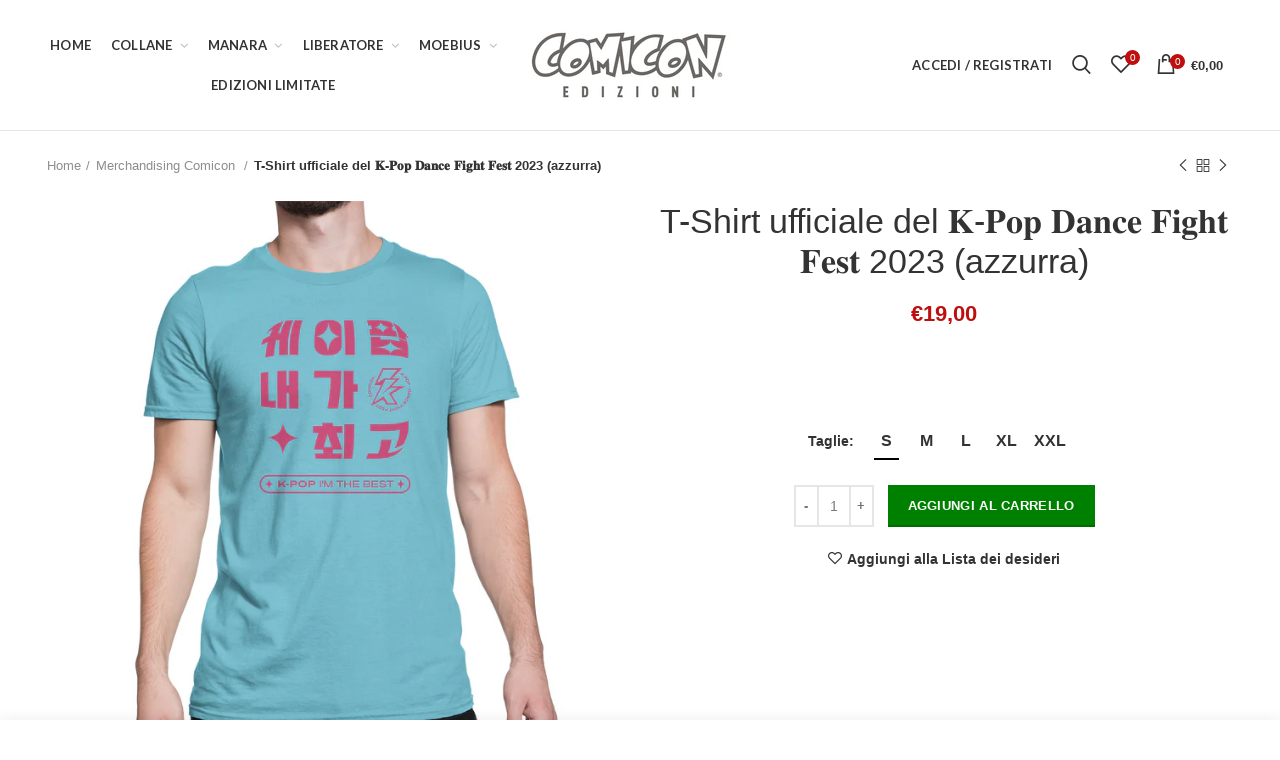

--- FILE ---
content_type: text/html; charset=utf-8
request_url: https://comiconedizioni.it/collections/merchandising-comicon/products/t-shirt-ufficiale-del-%F0%9D%90%8A-%F0%9D%90%8F%F0%9D%90%A8%F0%9D%90%A9-%F0%9D%90%83%F0%9D%90%9A%F0%9D%90%A7%F0%9D%90%9C%F0%9D%90%9E-%F0%9D%90%85%F0%9D%90%A2%F0%9D%90%A0%F0%9D%90%A1%F0%9D%90%AD-%F0%9D%90%85%F0%9D%90%9E%F0%9D%90%AC%F0%9D%90%AD-2023-azzurra
body_size: 32176
content:
<!doctype html>
<!--[if IE 8]><html class="no-js lt-ie9" lang="en"> <![endif]-->
<!--[if IE 9 ]><html class="ie9 no-js"> <![endif]-->
<!--[if (gt IE 9)|!(IE)]><!--> <html class="no-js"> <!--<![endif]-->
<head> 
  <!-- Basic page needs ================================================== -->
 <meta name="facebook-domain-verification" content="rzurgjr4kece6h29dk01ewpgf5yw40" />
  <meta charset="utf-8">  
  <meta http-equiv="Content-Type" content="text/html; charset=utf-8"> 
  <link rel="shortcut icon" href="//comiconedizioni.it/cdn/shop/t/2/assets/favicon.ico?v=41347685239949392011642077787" type="image/png" /> 
  
  <title>T-Shirt ufficiale del 𝐊-𝐏𝐨𝐩 𝐃𝐚𝐧𝐜𝐞 𝐅𝐢𝐠𝐡𝐭 𝐅𝐞𝐬𝐭 2023 (azzurra) - COMICON Edizioni</title>
  

  
  <meta name="description" content="La t-shirt ufficiale della finale del 𝐊-𝐏𝐨𝐩 𝐃𝐚𝐧𝐜𝐞 𝐅𝐢𝐠𝐡𝐭 𝐅𝐞𝐬𝐭 organizzata a Comicon Napoli 2023">
  

  <!-- Helpers ================================================== -->
  <!-- /snippets/social-meta-tags.liquid -->


  <meta property="og:type" content="product">
  <meta property="og:title" content="T-Shirt ufficiale del 𝐊-𝐏𝐨𝐩 𝐃𝐚𝐧𝐜𝐞 𝐅𝐢𝐠𝐡𝐭 𝐅𝐞𝐬𝐭 2023 (azzurra)">
  
  <meta property="og:image" content="http://comiconedizioni.it/cdn/shop/files/Comicon_TShirt_Kpop_A_2023_grande.jpg?v=1685454544">
  <meta property="og:image:secure_url" content="https://comiconedizioni.it/cdn/shop/files/Comicon_TShirt_Kpop_A_2023_grande.jpg?v=1685454544">
  
  <meta property="og:price:amount" content="19,00">
  <meta property="og:price:currency" content="EUR">


  <meta property="og:description" content="La t-shirt ufficiale della finale del 𝐊-𝐏𝐨𝐩 𝐃𝐚𝐧𝐜𝐞 𝐅𝐢𝐠𝐡𝐭 𝐅𝐞𝐬𝐭 organizzata a Comicon Napoli 2023">

  <meta property="og:url" content="https://comiconedizioni.it/products/t-shirt-ufficiale-del-%f0%9d%90%8a-%f0%9d%90%8f%f0%9d%90%a8%f0%9d%90%a9-%f0%9d%90%83%f0%9d%90%9a%f0%9d%90%a7%f0%9d%90%9c%f0%9d%90%9e-%f0%9d%90%85%f0%9d%90%a2%f0%9d%90%a0%f0%9d%90%a1%f0%9d%90%ad-%f0%9d%90%85%f0%9d%90%9e%f0%9d%90%ac%f0%9d%90%ad-2023-azzurra">
  <meta property="og:site_name" content="COMICON Edizioni">





<meta name="twitter:card" content="summary">

  <meta name="twitter:title" content="T-Shirt ufficiale del 𝐊-𝐏𝐨𝐩 𝐃𝐚𝐧𝐜𝐞 𝐅𝐢𝐠𝐡𝐭 𝐅𝐞𝐬𝐭 2023 (azzurra)">
  <meta name="twitter:description" content="La t-shirt ufficiale della finale del 𝐊-𝐏𝐨𝐩 𝐃𝐚𝐧𝐜𝐞 𝐅𝐢𝐠𝐡𝐭 𝐅𝐞𝐬𝐭 organizzata a Comicon Napoli 2023">
  <meta name="twitter:image" content="https://comiconedizioni.it/cdn/shop/files/Comicon_TShirt_Kpop_A_2023_medium.jpg?v=1685454544">
  <meta name="twitter:image:width" content="240">
  <meta name="twitter:image:height" content="240">


  <link rel="canonical" href="https://comiconedizioni.it/products/t-shirt-ufficiale-del-%f0%9d%90%8a-%f0%9d%90%8f%f0%9d%90%a8%f0%9d%90%a9-%f0%9d%90%83%f0%9d%90%9a%f0%9d%90%a7%f0%9d%90%9c%f0%9d%90%9e-%f0%9d%90%85%f0%9d%90%a2%f0%9d%90%a0%f0%9d%90%a1%f0%9d%90%ad-%f0%9d%90%85%f0%9d%90%9e%f0%9d%90%ac%f0%9d%90%ad-2023-azzurra"> 
  
  <meta name="viewport" content="width=device-width, initial-scale=1, minimum-scale=1, maximum-scale=1" />
  
  <meta name="theme-color" content="">
  <link href="//comiconedizioni.it/cdn/shop/t/2/assets/bootstrap.min.css?v=58221731202380851321611681113" rel="stylesheet" type="text/css" media="all" />
  <!-- CSS ==================================================+ -->
  
  <link href="//comiconedizioni.it/cdn/shop/t/2/assets/woodmart.css?v=17988835539178055051611681181" rel="stylesheet" type="text/css" media="all" /> 
  <link href="//comiconedizioni.it/cdn/shop/t/2/assets/font-awesome.min.css?v=113312282277748132781611681122" rel="stylesheet" type="text/css" media="all" /> 
  <link href="//comiconedizioni.it/cdn/shop/t/2/assets/owl.carousel.min.css?v=145426782246919001381611681161" rel="stylesheet" type="text/css" media="all" /> 
  <link href="//comiconedizioni.it/cdn/shop/t/2/assets/magnific-popup.css?v=90148344948437341381611681155" rel="stylesheet" type="text/css" media="all" /> 
  <link href="//comiconedizioni.it/cdn/shop/t/2/assets/styles.scss.css?v=102133633377291358071611681827" rel="stylesheet" type="text/css" media="all" /> 
  <link href="//comiconedizioni.it/cdn/shop/t/2/assets/photoswipe.css?v=163803283482332198031611681162" rel="stylesheet" type="text/css" media="all" /> 
  
  <link href="//comiconedizioni.it/cdn/shop/t/2/assets/slick.css?v=125232003112979732261611681168" rel="stylesheet" type="text/css" media="all" /> 
  <link href="//comiconedizioni.it/cdn/shop/t/2/assets/threesixty.css?v=128411023847657240841611681172" rel="stylesheet" type="text/css" media="all" /> 
   
  <link href="//comiconedizioni.it/cdn/shop/t/2/assets/animate.css?v=46562366335879635691611681109" rel="stylesheet" type="text/css" media="all" /> 
  <link href="//comiconedizioni.it/cdn/shop/t/2/assets/color-config.scss.css?v=51640021053060178421612797279" rel="stylesheet" type="text/css" media="all" /> 
  <!-- Header hook for plugins ================================================== -->
  <script>window.performance && window.performance.mark && window.performance.mark('shopify.content_for_header.start');</script><meta id="shopify-digital-wallet" name="shopify-digital-wallet" content="/52298350744/digital_wallets/dialog">
<meta name="shopify-checkout-api-token" content="4a7117c82d57a1c5eb11b1884faf336c">
<meta id="in-context-paypal-metadata" data-shop-id="52298350744" data-venmo-supported="false" data-environment="production" data-locale="it_IT" data-paypal-v4="true" data-currency="EUR">
<link rel="alternate" type="application/json+oembed" href="https://comiconedizioni.it/products/t-shirt-ufficiale-del-%f0%9d%90%8a-%f0%9d%90%8f%f0%9d%90%a8%f0%9d%90%a9-%f0%9d%90%83%f0%9d%90%9a%f0%9d%90%a7%f0%9d%90%9c%f0%9d%90%9e-%f0%9d%90%85%f0%9d%90%a2%f0%9d%90%a0%f0%9d%90%a1%f0%9d%90%ad-%f0%9d%90%85%f0%9d%90%9e%f0%9d%90%ac%f0%9d%90%ad-2023-azzurra.oembed">
<script async="async" src="/checkouts/internal/preloads.js?locale=it-IT"></script>
<link rel="preconnect" href="https://shop.app" crossorigin="anonymous">
<script async="async" src="https://shop.app/checkouts/internal/preloads.js?locale=it-IT&shop_id=52298350744" crossorigin="anonymous"></script>
<script id="apple-pay-shop-capabilities" type="application/json">{"shopId":52298350744,"countryCode":"IT","currencyCode":"EUR","merchantCapabilities":["supports3DS"],"merchantId":"gid:\/\/shopify\/Shop\/52298350744","merchantName":"COMICON Edizioni","requiredBillingContactFields":["postalAddress","email","phone"],"requiredShippingContactFields":["postalAddress","email","phone"],"shippingType":"shipping","supportedNetworks":["visa","maestro","masterCard","amex"],"total":{"type":"pending","label":"COMICON Edizioni","amount":"1.00"},"shopifyPaymentsEnabled":true,"supportsSubscriptions":true}</script>
<script id="shopify-features" type="application/json">{"accessToken":"4a7117c82d57a1c5eb11b1884faf336c","betas":["rich-media-storefront-analytics"],"domain":"comiconedizioni.it","predictiveSearch":true,"shopId":52298350744,"locale":"it"}</script>
<script>var Shopify = Shopify || {};
Shopify.shop = "comicon-edizioni.myshopify.com";
Shopify.locale = "it";
Shopify.currency = {"active":"EUR","rate":"1.0"};
Shopify.country = "IT";
Shopify.theme = {"name":"Woodmart theme","id":117798043800,"schema_name":"Woodmart","schema_version":"1.4","theme_store_id":null,"role":"main"};
Shopify.theme.handle = "null";
Shopify.theme.style = {"id":null,"handle":null};
Shopify.cdnHost = "comiconedizioni.it/cdn";
Shopify.routes = Shopify.routes || {};
Shopify.routes.root = "/";</script>
<script type="module">!function(o){(o.Shopify=o.Shopify||{}).modules=!0}(window);</script>
<script>!function(o){function n(){var o=[];function n(){o.push(Array.prototype.slice.apply(arguments))}return n.q=o,n}var t=o.Shopify=o.Shopify||{};t.loadFeatures=n(),t.autoloadFeatures=n()}(window);</script>
<script>
  window.ShopifyPay = window.ShopifyPay || {};
  window.ShopifyPay.apiHost = "shop.app\/pay";
  window.ShopifyPay.redirectState = null;
</script>
<script id="shop-js-analytics" type="application/json">{"pageType":"product"}</script>
<script defer="defer" async type="module" src="//comiconedizioni.it/cdn/shopifycloud/shop-js/modules/v2/client.init-shop-cart-sync_dvfQaB1V.it.esm.js"></script>
<script defer="defer" async type="module" src="//comiconedizioni.it/cdn/shopifycloud/shop-js/modules/v2/chunk.common_BW-OJwDu.esm.js"></script>
<script defer="defer" async type="module" src="//comiconedizioni.it/cdn/shopifycloud/shop-js/modules/v2/chunk.modal_CX4jaIRf.esm.js"></script>
<script type="module">
  await import("//comiconedizioni.it/cdn/shopifycloud/shop-js/modules/v2/client.init-shop-cart-sync_dvfQaB1V.it.esm.js");
await import("//comiconedizioni.it/cdn/shopifycloud/shop-js/modules/v2/chunk.common_BW-OJwDu.esm.js");
await import("//comiconedizioni.it/cdn/shopifycloud/shop-js/modules/v2/chunk.modal_CX4jaIRf.esm.js");

  window.Shopify.SignInWithShop?.initShopCartSync?.({"fedCMEnabled":true,"windoidEnabled":true});

</script>
<script>
  window.Shopify = window.Shopify || {};
  if (!window.Shopify.featureAssets) window.Shopify.featureAssets = {};
  window.Shopify.featureAssets['shop-js'] = {"shop-cart-sync":["modules/v2/client.shop-cart-sync_CGEUFKvL.it.esm.js","modules/v2/chunk.common_BW-OJwDu.esm.js","modules/v2/chunk.modal_CX4jaIRf.esm.js"],"init-fed-cm":["modules/v2/client.init-fed-cm_Q280f13X.it.esm.js","modules/v2/chunk.common_BW-OJwDu.esm.js","modules/v2/chunk.modal_CX4jaIRf.esm.js"],"shop-cash-offers":["modules/v2/client.shop-cash-offers_DoRGZwcj.it.esm.js","modules/v2/chunk.common_BW-OJwDu.esm.js","modules/v2/chunk.modal_CX4jaIRf.esm.js"],"shop-login-button":["modules/v2/client.shop-login-button_DMM6ww0E.it.esm.js","modules/v2/chunk.common_BW-OJwDu.esm.js","modules/v2/chunk.modal_CX4jaIRf.esm.js"],"pay-button":["modules/v2/client.pay-button_B6q2F277.it.esm.js","modules/v2/chunk.common_BW-OJwDu.esm.js","modules/v2/chunk.modal_CX4jaIRf.esm.js"],"shop-button":["modules/v2/client.shop-button_COUnjhWS.it.esm.js","modules/v2/chunk.common_BW-OJwDu.esm.js","modules/v2/chunk.modal_CX4jaIRf.esm.js"],"avatar":["modules/v2/client.avatar_BTnouDA3.it.esm.js"],"init-windoid":["modules/v2/client.init-windoid_CrSLay9H.it.esm.js","modules/v2/chunk.common_BW-OJwDu.esm.js","modules/v2/chunk.modal_CX4jaIRf.esm.js"],"init-shop-for-new-customer-accounts":["modules/v2/client.init-shop-for-new-customer-accounts_BGmSGr-t.it.esm.js","modules/v2/client.shop-login-button_DMM6ww0E.it.esm.js","modules/v2/chunk.common_BW-OJwDu.esm.js","modules/v2/chunk.modal_CX4jaIRf.esm.js"],"init-shop-email-lookup-coordinator":["modules/v2/client.init-shop-email-lookup-coordinator_BMjbsTlQ.it.esm.js","modules/v2/chunk.common_BW-OJwDu.esm.js","modules/v2/chunk.modal_CX4jaIRf.esm.js"],"init-shop-cart-sync":["modules/v2/client.init-shop-cart-sync_dvfQaB1V.it.esm.js","modules/v2/chunk.common_BW-OJwDu.esm.js","modules/v2/chunk.modal_CX4jaIRf.esm.js"],"shop-toast-manager":["modules/v2/client.shop-toast-manager_C1IUOXW7.it.esm.js","modules/v2/chunk.common_BW-OJwDu.esm.js","modules/v2/chunk.modal_CX4jaIRf.esm.js"],"init-customer-accounts":["modules/v2/client.init-customer-accounts_DyWT7tGr.it.esm.js","modules/v2/client.shop-login-button_DMM6ww0E.it.esm.js","modules/v2/chunk.common_BW-OJwDu.esm.js","modules/v2/chunk.modal_CX4jaIRf.esm.js"],"init-customer-accounts-sign-up":["modules/v2/client.init-customer-accounts-sign-up_DR74S9QP.it.esm.js","modules/v2/client.shop-login-button_DMM6ww0E.it.esm.js","modules/v2/chunk.common_BW-OJwDu.esm.js","modules/v2/chunk.modal_CX4jaIRf.esm.js"],"shop-follow-button":["modules/v2/client.shop-follow-button_C7goD_zf.it.esm.js","modules/v2/chunk.common_BW-OJwDu.esm.js","modules/v2/chunk.modal_CX4jaIRf.esm.js"],"checkout-modal":["modules/v2/client.checkout-modal_Cy_s3Hxe.it.esm.js","modules/v2/chunk.common_BW-OJwDu.esm.js","modules/v2/chunk.modal_CX4jaIRf.esm.js"],"shop-login":["modules/v2/client.shop-login_ByWJfYRH.it.esm.js","modules/v2/chunk.common_BW-OJwDu.esm.js","modules/v2/chunk.modal_CX4jaIRf.esm.js"],"lead-capture":["modules/v2/client.lead-capture_B-cWF8Yd.it.esm.js","modules/v2/chunk.common_BW-OJwDu.esm.js","modules/v2/chunk.modal_CX4jaIRf.esm.js"],"payment-terms":["modules/v2/client.payment-terms_B2vYrkY2.it.esm.js","modules/v2/chunk.common_BW-OJwDu.esm.js","modules/v2/chunk.modal_CX4jaIRf.esm.js"]};
</script>
<script>(function() {
  var isLoaded = false;
  function asyncLoad() {
    if (isLoaded) return;
    isLoaded = true;
    var urls = ["https:\/\/cdn.shopify.com\/s\/files\/1\/0522\/9835\/0744\/t\/2\/assets\/booster_eu_cookie_52298350744.js?v=1613732630\u0026shop=comicon-edizioni.myshopify.com","https:\/\/cdn.shopify.com\/s\/files\/1\/0522\/9835\/0744\/t\/2\/assets\/globo.preorder.init.js?v=1618568848\u0026shop=comicon-edizioni.myshopify.com"];
    for (var i = 0; i < urls.length; i++) {
      var s = document.createElement('script');
      s.type = 'text/javascript';
      s.async = true;
      s.src = urls[i];
      var x = document.getElementsByTagName('script')[0];
      x.parentNode.insertBefore(s, x);
    }
  };
  if(window.attachEvent) {
    window.attachEvent('onload', asyncLoad);
  } else {
    window.addEventListener('load', asyncLoad, false);
  }
})();</script>
<script id="__st">var __st={"a":52298350744,"offset":3600,"reqid":"52c1c055-be35-48e5-ba3d-569199147b30-1769083798","pageurl":"comiconedizioni.it\/collections\/merchandising-comicon\/products\/t-shirt-ufficiale-del-%F0%9D%90%8A-%F0%9D%90%8F%F0%9D%90%A8%F0%9D%90%A9-%F0%9D%90%83%F0%9D%90%9A%F0%9D%90%A7%F0%9D%90%9C%F0%9D%90%9E-%F0%9D%90%85%F0%9D%90%A2%F0%9D%90%A0%F0%9D%90%A1%F0%9D%90%AD-%F0%9D%90%85%F0%9D%90%9E%F0%9D%90%AC%F0%9D%90%AD-2023-azzurra","u":"7ae5fda4eb23","p":"product","rtyp":"product","rid":8528611017040};</script>
<script>window.ShopifyPaypalV4VisibilityTracking = true;</script>
<script id="captcha-bootstrap">!function(){'use strict';const t='contact',e='account',n='new_comment',o=[[t,t],['blogs',n],['comments',n],[t,'customer']],c=[[e,'customer_login'],[e,'guest_login'],[e,'recover_customer_password'],[e,'create_customer']],r=t=>t.map((([t,e])=>`form[action*='/${t}']:not([data-nocaptcha='true']) input[name='form_type'][value='${e}']`)).join(','),a=t=>()=>t?[...document.querySelectorAll(t)].map((t=>t.form)):[];function s(){const t=[...o],e=r(t);return a(e)}const i='password',u='form_key',d=['recaptcha-v3-token','g-recaptcha-response','h-captcha-response',i],f=()=>{try{return window.sessionStorage}catch{return}},m='__shopify_v',_=t=>t.elements[u];function p(t,e,n=!1){try{const o=window.sessionStorage,c=JSON.parse(o.getItem(e)),{data:r}=function(t){const{data:e,action:n}=t;return t[m]||n?{data:e,action:n}:{data:t,action:n}}(c);for(const[e,n]of Object.entries(r))t.elements[e]&&(t.elements[e].value=n);n&&o.removeItem(e)}catch(o){console.error('form repopulation failed',{error:o})}}const l='form_type',E='cptcha';function T(t){t.dataset[E]=!0}const w=window,h=w.document,L='Shopify',v='ce_forms',y='captcha';let A=!1;((t,e)=>{const n=(g='f06e6c50-85a8-45c8-87d0-21a2b65856fe',I='https://cdn.shopify.com/shopifycloud/storefront-forms-hcaptcha/ce_storefront_forms_captcha_hcaptcha.v1.5.2.iife.js',D={infoText:'Protetto da hCaptcha',privacyText:'Privacy',termsText:'Termini'},(t,e,n)=>{const o=w[L][v],c=o.bindForm;if(c)return c(t,g,e,D).then(n);var r;o.q.push([[t,g,e,D],n]),r=I,A||(h.body.append(Object.assign(h.createElement('script'),{id:'captcha-provider',async:!0,src:r})),A=!0)});var g,I,D;w[L]=w[L]||{},w[L][v]=w[L][v]||{},w[L][v].q=[],w[L][y]=w[L][y]||{},w[L][y].protect=function(t,e){n(t,void 0,e),T(t)},Object.freeze(w[L][y]),function(t,e,n,w,h,L){const[v,y,A,g]=function(t,e,n){const i=e?o:[],u=t?c:[],d=[...i,...u],f=r(d),m=r(i),_=r(d.filter((([t,e])=>n.includes(e))));return[a(f),a(m),a(_),s()]}(w,h,L),I=t=>{const e=t.target;return e instanceof HTMLFormElement?e:e&&e.form},D=t=>v().includes(t);t.addEventListener('submit',(t=>{const e=I(t);if(!e)return;const n=D(e)&&!e.dataset.hcaptchaBound&&!e.dataset.recaptchaBound,o=_(e),c=g().includes(e)&&(!o||!o.value);(n||c)&&t.preventDefault(),c&&!n&&(function(t){try{if(!f())return;!function(t){const e=f();if(!e)return;const n=_(t);if(!n)return;const o=n.value;o&&e.removeItem(o)}(t);const e=Array.from(Array(32),(()=>Math.random().toString(36)[2])).join('');!function(t,e){_(t)||t.append(Object.assign(document.createElement('input'),{type:'hidden',name:u})),t.elements[u].value=e}(t,e),function(t,e){const n=f();if(!n)return;const o=[...t.querySelectorAll(`input[type='${i}']`)].map((({name:t})=>t)),c=[...d,...o],r={};for(const[a,s]of new FormData(t).entries())c.includes(a)||(r[a]=s);n.setItem(e,JSON.stringify({[m]:1,action:t.action,data:r}))}(t,e)}catch(e){console.error('failed to persist form',e)}}(e),e.submit())}));const S=(t,e)=>{t&&!t.dataset[E]&&(n(t,e.some((e=>e===t))),T(t))};for(const o of['focusin','change'])t.addEventListener(o,(t=>{const e=I(t);D(e)&&S(e,y())}));const B=e.get('form_key'),M=e.get(l),P=B&&M;t.addEventListener('DOMContentLoaded',(()=>{const t=y();if(P)for(const e of t)e.elements[l].value===M&&p(e,B);[...new Set([...A(),...v().filter((t=>'true'===t.dataset.shopifyCaptcha))])].forEach((e=>S(e,t)))}))}(h,new URLSearchParams(w.location.search),n,t,e,['guest_login'])})(!0,!0)}();</script>
<script integrity="sha256-4kQ18oKyAcykRKYeNunJcIwy7WH5gtpwJnB7kiuLZ1E=" data-source-attribution="shopify.loadfeatures" defer="defer" src="//comiconedizioni.it/cdn/shopifycloud/storefront/assets/storefront/load_feature-a0a9edcb.js" crossorigin="anonymous"></script>
<script crossorigin="anonymous" defer="defer" src="//comiconedizioni.it/cdn/shopifycloud/storefront/assets/shopify_pay/storefront-65b4c6d7.js?v=20250812"></script>
<script data-source-attribution="shopify.dynamic_checkout.dynamic.init">var Shopify=Shopify||{};Shopify.PaymentButton=Shopify.PaymentButton||{isStorefrontPortableWallets:!0,init:function(){window.Shopify.PaymentButton.init=function(){};var t=document.createElement("script");t.src="https://comiconedizioni.it/cdn/shopifycloud/portable-wallets/latest/portable-wallets.it.js",t.type="module",document.head.appendChild(t)}};
</script>
<script data-source-attribution="shopify.dynamic_checkout.buyer_consent">
  function portableWalletsHideBuyerConsent(e){var t=document.getElementById("shopify-buyer-consent"),n=document.getElementById("shopify-subscription-policy-button");t&&n&&(t.classList.add("hidden"),t.setAttribute("aria-hidden","true"),n.removeEventListener("click",e))}function portableWalletsShowBuyerConsent(e){var t=document.getElementById("shopify-buyer-consent"),n=document.getElementById("shopify-subscription-policy-button");t&&n&&(t.classList.remove("hidden"),t.removeAttribute("aria-hidden"),n.addEventListener("click",e))}window.Shopify?.PaymentButton&&(window.Shopify.PaymentButton.hideBuyerConsent=portableWalletsHideBuyerConsent,window.Shopify.PaymentButton.showBuyerConsent=portableWalletsShowBuyerConsent);
</script>
<script data-source-attribution="shopify.dynamic_checkout.cart.bootstrap">document.addEventListener("DOMContentLoaded",(function(){function t(){return document.querySelector("shopify-accelerated-checkout-cart, shopify-accelerated-checkout")}if(t())Shopify.PaymentButton.init();else{new MutationObserver((function(e,n){t()&&(Shopify.PaymentButton.init(),n.disconnect())})).observe(document.body,{childList:!0,subtree:!0})}}));
</script>
<link id="shopify-accelerated-checkout-styles" rel="stylesheet" media="screen" href="https://comiconedizioni.it/cdn/shopifycloud/portable-wallets/latest/accelerated-checkout-backwards-compat.css" crossorigin="anonymous">
<style id="shopify-accelerated-checkout-cart">
        #shopify-buyer-consent {
  margin-top: 1em;
  display: inline-block;
  width: 100%;
}

#shopify-buyer-consent.hidden {
  display: none;
}

#shopify-subscription-policy-button {
  background: none;
  border: none;
  padding: 0;
  text-decoration: underline;
  font-size: inherit;
  cursor: pointer;
}

#shopify-subscription-policy-button::before {
  box-shadow: none;
}

      </style>

<script>window.performance && window.performance.mark && window.performance.mark('shopify.content_for_header.end');</script>
  <!-- /snippets/oldIE-js.liquid -->


<!--[if lt IE 9]>
<script src="//cdnjs.cloudflare.com/ajax/libs/html5shiv/3.7.2/html5shiv.min.js" type="text/javascript"></script>
<script src="//comiconedizioni.it/cdn/shop/t/2/assets/respond.min.js?v=52248677837542619231611681165" type="text/javascript"></script>
<link href="//comiconedizioni.it/cdn/shop/t/2/assets/respond-proxy.html" id="respond-proxy" rel="respond-proxy" />
<link href="//comiconedizioni.it/search?q=557c00f20e6a10e67b5136838dfeda85" id="respond-redirect" rel="respond-redirect" />
<script src="//comiconedizioni.it/search?q=557c00f20e6a10e67b5136838dfeda85" type="text/javascript"></script>
<![endif]-->


 
  <script src="//comiconedizioni.it/cdn/shop/t/2/assets/vendor.js?v=113621509916466055761611681173" type="text/javascript"></script>
  <script src="//comiconedizioni.it/cdn/shop/t/2/assets/bootstrap.min.js?v=135618559580299884151611681114" type="text/javascript"></script> 
  
<link href="//fonts.googleapis.com/css?family=roboto:300italic,400italic,500italic,600italic,700italic,800italic,700,300,600,800,400,500&amp;subset=cyrillic-ext,greek-ext,latin,latin-ext,cyrillic,greek,vietnamese" rel='stylesheet' type='text/css'><link href="//fonts.googleapis.com/css?family=bebas neue:300italic,400italic,500italic,600italic,700italic,800italic,700,300,600,800,400,500&amp;subset=cyrillic-ext,greek-ext,latin,latin-ext,cyrillic,greek,vietnamese" rel='stylesheet' type='text/css'><link href="//fonts.googleapis.com/css?family=bebas neue:300italic,400italic,500italic,600italic,700italic,800italic,700,300,600,800,400,500&amp;subset=cyrillic-ext,greek-ext,latin,latin-ext,cyrillic,greek,vietnamese" rel='stylesheet' type='text/css'><link href="//fonts.googleapis.com/css?family=bebas neue:300italic,400italic,500italic,600italic,700italic,800italic,700,300,600,800,400,500&amp;subset=cyrillic-ext,greek-ext,latin,latin-ext,cyrillic,greek,vietnamese" rel='stylesheet' type='text/css'><link href="//fonts.googleapis.com/css?family=bebas neue:300italic,400italic,500italic,600italic,700italic,800italic,700,300,600,800,400,500&amp;subset=cyrillic-ext,greek-ext,latin,latin-ext,cyrillic,greek,vietnamese" rel='stylesheet' type='text/css'>
<link href="//fonts.googleapis.com/css?family=Lato:300italic,400italic,500italic,600italic,700italic,800italic,700,300,600,800,400,500&amp;subset=cyrillic-ext,greek-ext,latin,latin-ext,cyrillic,greek,vietnamese" rel='stylesheet' type='text/css'><script type="text/javascript">
    var productsObj = {}; 
    var swatch_color_type = 1; 
    var product_swatch_size = 'size-small';
    var asset_url = '//comiconedizioni.it/cdn/shop/t/2/assets//?v=2282';
    var money_format = '<span class="money">€{{amount_with_comma_separator}}</span>';
    var multi_language = false;
    var OSName="Unknown OS";
    if (navigator.appVersion.indexOf("Win")!=-1) OSName="Windows";
    if (navigator.appVersion.indexOf("Mac")!=-1) OSName="Mac OS X";
    if (navigator.appVersion.indexOf("X11")!=-1) OSName="UNIX";
    if (navigator.appVersion.indexOf("Linux")!=-1) OSName="Linux";
    $('html').addClass('platform-'+OSName);
  </script> 
  <script src="//comiconedizioni.it/cdn/shop/t/2/assets/lang2.js?v=31446015676001772991611681153" type="text/javascript"></script>
<script>
  var translator = {
    current_lang : jQuery.cookie("language"),
    init: function() {
      translator.updateStyling();	 
      translator.updateLangSwitcher();
    },
    updateStyling: function() {
        var style;
        if (translator.isLang2()) {
          style = "<style>*[data-translate] {visibility:hidden} .lang1 {display:none}</style>";          
        } else {
          style = "<style>*[data-translate] {visibility:visible} .lang2 {display:none}</style>";
        }
        jQuery('head').append(style);
    },
    updateLangSwitcher: function() { 
      if (translator.isLang2()) {
        jQuery(".menu-item-type-language .woodmart-nav-link").removeClass('active');
        jQuery(".menu-item-type-language .woodmart-nav-link.lang-2").addClass("active");
      }
    },
    getTextToTranslate: function(selector) {
      var result = window.lang2;
      var params;
      if (selector.indexOf("|") > 0) {
        var devideList = selector.split("|");
        selector = devideList[0];
        params = devideList[1].split(",");
      }

      var selectorArr = selector.split('.');
      if (selectorArr) {
        for (var i = 0; i < selectorArr.length; i++) {
            result = result[selectorArr[i]];
        }
      } else {
        result = result[selector];
      }
      if (result && result.one && result.other) {
        var countEqual1 = true;
        for (var i = 0; i < params.length; i++) {
          if (params[i].indexOf("count") >= 0) {
            variables = params[i].split(":");
            if (variables.length>1) {
              var count = variables[1];
              if (count > 1) {
                countEqual1 = false;
              }
            }
          }
        } 
        if (countEqual1) {
          result = result.one;
        } else {
          result = result.other;
        }
      } 
      
      if (params && params.length>0) {
        result = result.replace(/{{\s*/g, "{{");
        result = result.replace(/\s*}}/g, "}}");
        for (var i = 0; i < params.length; i++) {
          variables = params[i].split(":");
          if (variables.length>1) {
            result = result.replace("{{"+variables[0]+"}}", variables[1]);
          }          
        }
      }
      

      return result;
    },
    isLang2: function() {
      return translator.current_lang && translator.current_lang == 2;
    }, 
    doTranslate: function(blockSelector) {
      if (translator.isLang2()) {
        jQuery(blockSelector + " [data-translate]").each(function(e) {          
          var item = jQuery(this);
          var selector = item.attr("data-translate");
          var text = translator.getTextToTranslate(selector); 
          if (item.attr("translate-item")) {
            var attribute = item.attr("translate-item");
            if (attribute == 'blog-date-author') {
              item.html(text);
            } else if (attribute!="") {            
              item.attr(attribute,text);
            }
          } else if (item.is("input")) { 
            if(item.is("input[type=search]")){
            	item.attr("placeholder", text);
            }else{
            	item.val(text);
            }
            
          } else {
            item.text(text);
          }
          item.css("visibility","visible");
        });
      }
    }   
  };
  translator.init(); 
  jQuery(document).ready(function() {     
    jQuery('.select-language a').on('click', function(){ 
      var value = jQuery(this).data('lang');
      jQuery.cookie('language', value, {expires:10, path:'/'});
      location.reload();
    });
  	translator.doTranslate("body");
  });
</script>
  <style>
    
    .single-product-content .product-options .selector-wrapper {
      display: none;
    }
     
    .main-header {
    border-bottom: 1px solid rgba(129, 129, 129, 0.2) !important;
}
/* box dopo gli artisti */
.vc_custom_9456e7ea-ff8e-4979-b38f-476f91b8156c7 .wpb_wrapper {
	background-color:#3282A0!important;
}
.vc_custom_1611759932570df317-17 .wpb_wrapper {
	background-color:#CA9A2B!important;
}
.vc_custom_1611759932570df317-27 .wpb_wrapper {
	background-color:#A03238!important;
}
.vc_custom_9456e7ea-ff8e-4979-b38f-476f91b8156c7 {
	padding-left:10px!important;
	padding-right:10px!important;
}
.vc_custom_1611759932570df317-17 {
	padding-left:10px!important;
	padding-right:10px!important;
}
.vc_custom_1611759932570df317-27 {
	padding-left:10px!important;
	padding-right:10px!important;
}
@media screen and (max-width: 1560px) {
	.vc_custom_9456e7ea-ff8e-4979-b38f-476f91b8156c7 .main-wrapp-img {
		padding-top:50px!important;
	}
	.vc_custom_1611759932570df317-17 .main-wrapp-img {
		padding-top:50px!important;
	}
	.vc_custom_1611759932570df317-27 .main-wrapp-img {
		padding-top:50px!important;
	}
}
@media screen and (max-width: 1260px) {
	.vc_custom_9456e7ea-ff8e-4979-b38f-476f91b8156c7 .main-wrapp-img {
		padding-top:120px!important;
	}
	.vc_custom_1611759932570df317-17 .main-wrapp-img {
		padding-top:120px!important;
	}
	.vc_custom_1611759932570df317-27 .main-wrapp-img {
		padding-top:120px!important;
	}
}
@media screen and (max-width: 768px) {
	.vc_custom_9456e7ea-ff8e-4979-b38f-476f91b8156c7 .main-wrapp-img {
		padding-top:0px!important;
	}
	.vc_custom_1611759932570df317-17 .main-wrapp-img {
		padding-top:0px!important;
	}
	.vc_custom_1611759932570df317-27 .main-wrapp-img {
		padding-top:0px!important;
	}
}
@media screen and (max-width: 500px) {
	.vc_custom_9456e7ea-ff8e-4979-b38f-476f91b8156c7 .main-wrapp-img {
		padding-top:50px!important;
	}
	.vc_custom_1611759932570df317-17 .main-wrapp-img {
		padding-top:50px!important;
	}
	.vc_custom_1611759932570df317-27 .main-wrapp-img {
		padding-top:50px!important;
	}
}
/* desktop */
@media screen and (min-width: 991px) {
	/* slider desktop */
	#shopify-section-1612803641adba11bb{
		display:none;
	}
	/* boxes a quattro */
	#shopify-section-16128258576efc6e3d{
		display:none;
	}
	/* testo slider */
	.vc_custom_1496220809434 .content1{
		width:50%;
	}
#shopify-section-16137404560dc5d2ad{
display:none;
}
}
/*mobile */
@media screen and (max-width: 992px) {
	#shopify-section-1523738859483{
Display:none;
}
	/* slider mobile */
	#shopify-section-1516961703515{
		display:none;
	}
	/* boxes a quattro */
	#shopify-section-161177294518f36dd7{
		display:none;
	}
	/* box a quattro*/
	#shopify-section-16128258576efc6e3d{
		margin:0 15px;
	}
	/* boxes a quattro */
	@media screen and (max-width: 1199px){
		.vc_custom_16128258576efc6e3d-33{
			margin-top:20px;
		}
	}
}
/* testo i fondamentali */
.vc_custom_1611772946527b80d2-03 .lang1{
	width:50%;
}
/* titolo poster */
.vc_custom_1496392459873{
	color:#ffffff;
}
.short-description {

visibility:hidden!important;

}

.product-labels.labels-rounded .product-label{
    min-height: 30px;
    padding: 5px 12px;
    font-size: 12px;
max-width: 200px!important;
}

.product-labels {
max-width: 200px!important;
}
    
  </style>  
  <link href="//comiconedizioni.it/cdn/shop/t/2/assets/theme-custom.css?v=23868902013184880301613733407" rel="stylesheet" type="text/css" media="all" />

<script src="https://cdn.shopify.com/extensions/8d2c31d3-a828-4daf-820f-80b7f8e01c39/nova-eu-cookie-bar-gdpr-4/assets/nova-cookie-app-embed.js" type="text/javascript" defer="defer"></script>
<link href="https://cdn.shopify.com/extensions/8d2c31d3-a828-4daf-820f-80b7f8e01c39/nova-eu-cookie-bar-gdpr-4/assets/nova-cookie.css" rel="stylesheet" type="text/css" media="all">
<link href="https://monorail-edge.shopifysvc.com" rel="dns-prefetch">
<script>(function(){if ("sendBeacon" in navigator && "performance" in window) {try {var session_token_from_headers = performance.getEntriesByType('navigation')[0].serverTiming.find(x => x.name == '_s').description;} catch {var session_token_from_headers = undefined;}var session_cookie_matches = document.cookie.match(/_shopify_s=([^;]*)/);var session_token_from_cookie = session_cookie_matches && session_cookie_matches.length === 2 ? session_cookie_matches[1] : "";var session_token = session_token_from_headers || session_token_from_cookie || "";function handle_abandonment_event(e) {var entries = performance.getEntries().filter(function(entry) {return /monorail-edge.shopifysvc.com/.test(entry.name);});if (!window.abandonment_tracked && entries.length === 0) {window.abandonment_tracked = true;var currentMs = Date.now();var navigation_start = performance.timing.navigationStart;var payload = {shop_id: 52298350744,url: window.location.href,navigation_start,duration: currentMs - navigation_start,session_token,page_type: "product"};window.navigator.sendBeacon("https://monorail-edge.shopifysvc.com/v1/produce", JSON.stringify({schema_id: "online_store_buyer_site_abandonment/1.1",payload: payload,metadata: {event_created_at_ms: currentMs,event_sent_at_ms: currentMs}}));}}window.addEventListener('pagehide', handle_abandonment_event);}}());</script>
<script id="web-pixels-manager-setup">(function e(e,d,r,n,o){if(void 0===o&&(o={}),!Boolean(null===(a=null===(i=window.Shopify)||void 0===i?void 0:i.analytics)||void 0===a?void 0:a.replayQueue)){var i,a;window.Shopify=window.Shopify||{};var t=window.Shopify;t.analytics=t.analytics||{};var s=t.analytics;s.replayQueue=[],s.publish=function(e,d,r){return s.replayQueue.push([e,d,r]),!0};try{self.performance.mark("wpm:start")}catch(e){}var l=function(){var e={modern:/Edge?\/(1{2}[4-9]|1[2-9]\d|[2-9]\d{2}|\d{4,})\.\d+(\.\d+|)|Firefox\/(1{2}[4-9]|1[2-9]\d|[2-9]\d{2}|\d{4,})\.\d+(\.\d+|)|Chrom(ium|e)\/(9{2}|\d{3,})\.\d+(\.\d+|)|(Maci|X1{2}).+ Version\/(15\.\d+|(1[6-9]|[2-9]\d|\d{3,})\.\d+)([,.]\d+|)( \(\w+\)|)( Mobile\/\w+|) Safari\/|Chrome.+OPR\/(9{2}|\d{3,})\.\d+\.\d+|(CPU[ +]OS|iPhone[ +]OS|CPU[ +]iPhone|CPU IPhone OS|CPU iPad OS)[ +]+(15[._]\d+|(1[6-9]|[2-9]\d|\d{3,})[._]\d+)([._]\d+|)|Android:?[ /-](13[3-9]|1[4-9]\d|[2-9]\d{2}|\d{4,})(\.\d+|)(\.\d+|)|Android.+Firefox\/(13[5-9]|1[4-9]\d|[2-9]\d{2}|\d{4,})\.\d+(\.\d+|)|Android.+Chrom(ium|e)\/(13[3-9]|1[4-9]\d|[2-9]\d{2}|\d{4,})\.\d+(\.\d+|)|SamsungBrowser\/([2-9]\d|\d{3,})\.\d+/,legacy:/Edge?\/(1[6-9]|[2-9]\d|\d{3,})\.\d+(\.\d+|)|Firefox\/(5[4-9]|[6-9]\d|\d{3,})\.\d+(\.\d+|)|Chrom(ium|e)\/(5[1-9]|[6-9]\d|\d{3,})\.\d+(\.\d+|)([\d.]+$|.*Safari\/(?![\d.]+ Edge\/[\d.]+$))|(Maci|X1{2}).+ Version\/(10\.\d+|(1[1-9]|[2-9]\d|\d{3,})\.\d+)([,.]\d+|)( \(\w+\)|)( Mobile\/\w+|) Safari\/|Chrome.+OPR\/(3[89]|[4-9]\d|\d{3,})\.\d+\.\d+|(CPU[ +]OS|iPhone[ +]OS|CPU[ +]iPhone|CPU IPhone OS|CPU iPad OS)[ +]+(10[._]\d+|(1[1-9]|[2-9]\d|\d{3,})[._]\d+)([._]\d+|)|Android:?[ /-](13[3-9]|1[4-9]\d|[2-9]\d{2}|\d{4,})(\.\d+|)(\.\d+|)|Mobile Safari.+OPR\/([89]\d|\d{3,})\.\d+\.\d+|Android.+Firefox\/(13[5-9]|1[4-9]\d|[2-9]\d{2}|\d{4,})\.\d+(\.\d+|)|Android.+Chrom(ium|e)\/(13[3-9]|1[4-9]\d|[2-9]\d{2}|\d{4,})\.\d+(\.\d+|)|Android.+(UC? ?Browser|UCWEB|U3)[ /]?(15\.([5-9]|\d{2,})|(1[6-9]|[2-9]\d|\d{3,})\.\d+)\.\d+|SamsungBrowser\/(5\.\d+|([6-9]|\d{2,})\.\d+)|Android.+MQ{2}Browser\/(14(\.(9|\d{2,})|)|(1[5-9]|[2-9]\d|\d{3,})(\.\d+|))(\.\d+|)|K[Aa][Ii]OS\/(3\.\d+|([4-9]|\d{2,})\.\d+)(\.\d+|)/},d=e.modern,r=e.legacy,n=navigator.userAgent;return n.match(d)?"modern":n.match(r)?"legacy":"unknown"}(),u="modern"===l?"modern":"legacy",c=(null!=n?n:{modern:"",legacy:""})[u],f=function(e){return[e.baseUrl,"/wpm","/b",e.hashVersion,"modern"===e.buildTarget?"m":"l",".js"].join("")}({baseUrl:d,hashVersion:r,buildTarget:u}),m=function(e){var d=e.version,r=e.bundleTarget,n=e.surface,o=e.pageUrl,i=e.monorailEndpoint;return{emit:function(e){var a=e.status,t=e.errorMsg,s=(new Date).getTime(),l=JSON.stringify({metadata:{event_sent_at_ms:s},events:[{schema_id:"web_pixels_manager_load/3.1",payload:{version:d,bundle_target:r,page_url:o,status:a,surface:n,error_msg:t},metadata:{event_created_at_ms:s}}]});if(!i)return console&&console.warn&&console.warn("[Web Pixels Manager] No Monorail endpoint provided, skipping logging."),!1;try{return self.navigator.sendBeacon.bind(self.navigator)(i,l)}catch(e){}var u=new XMLHttpRequest;try{return u.open("POST",i,!0),u.setRequestHeader("Content-Type","text/plain"),u.send(l),!0}catch(e){return console&&console.warn&&console.warn("[Web Pixels Manager] Got an unhandled error while logging to Monorail."),!1}}}}({version:r,bundleTarget:l,surface:e.surface,pageUrl:self.location.href,monorailEndpoint:e.monorailEndpoint});try{o.browserTarget=l,function(e){var d=e.src,r=e.async,n=void 0===r||r,o=e.onload,i=e.onerror,a=e.sri,t=e.scriptDataAttributes,s=void 0===t?{}:t,l=document.createElement("script"),u=document.querySelector("head"),c=document.querySelector("body");if(l.async=n,l.src=d,a&&(l.integrity=a,l.crossOrigin="anonymous"),s)for(var f in s)if(Object.prototype.hasOwnProperty.call(s,f))try{l.dataset[f]=s[f]}catch(e){}if(o&&l.addEventListener("load",o),i&&l.addEventListener("error",i),u)u.appendChild(l);else{if(!c)throw new Error("Did not find a head or body element to append the script");c.appendChild(l)}}({src:f,async:!0,onload:function(){if(!function(){var e,d;return Boolean(null===(d=null===(e=window.Shopify)||void 0===e?void 0:e.analytics)||void 0===d?void 0:d.initialized)}()){var d=window.webPixelsManager.init(e)||void 0;if(d){var r=window.Shopify.analytics;r.replayQueue.forEach((function(e){var r=e[0],n=e[1],o=e[2];d.publishCustomEvent(r,n,o)})),r.replayQueue=[],r.publish=d.publishCustomEvent,r.visitor=d.visitor,r.initialized=!0}}},onerror:function(){return m.emit({status:"failed",errorMsg:"".concat(f," has failed to load")})},sri:function(e){var d=/^sha384-[A-Za-z0-9+/=]+$/;return"string"==typeof e&&d.test(e)}(c)?c:"",scriptDataAttributes:o}),m.emit({status:"loading"})}catch(e){m.emit({status:"failed",errorMsg:(null==e?void 0:e.message)||"Unknown error"})}}})({shopId: 52298350744,storefrontBaseUrl: "https://comiconedizioni.it",extensionsBaseUrl: "https://extensions.shopifycdn.com/cdn/shopifycloud/web-pixels-manager",monorailEndpoint: "https://monorail-edge.shopifysvc.com/unstable/produce_batch",surface: "storefront-renderer",enabledBetaFlags: ["2dca8a86"],webPixelsConfigList: [{"id":"307069264","configuration":"{\"pixel_id\":\"739006776243099\",\"pixel_type\":\"facebook_pixel\",\"metaapp_system_user_token\":\"-\"}","eventPayloadVersion":"v1","runtimeContext":"OPEN","scriptVersion":"ca16bc87fe92b6042fbaa3acc2fbdaa6","type":"APP","apiClientId":2329312,"privacyPurposes":["ANALYTICS","MARKETING","SALE_OF_DATA"],"dataSharingAdjustments":{"protectedCustomerApprovalScopes":["read_customer_address","read_customer_email","read_customer_name","read_customer_personal_data","read_customer_phone"]}},{"id":"shopify-app-pixel","configuration":"{}","eventPayloadVersion":"v1","runtimeContext":"STRICT","scriptVersion":"0450","apiClientId":"shopify-pixel","type":"APP","privacyPurposes":["ANALYTICS","MARKETING"]},{"id":"shopify-custom-pixel","eventPayloadVersion":"v1","runtimeContext":"LAX","scriptVersion":"0450","apiClientId":"shopify-pixel","type":"CUSTOM","privacyPurposes":["ANALYTICS","MARKETING"]}],isMerchantRequest: false,initData: {"shop":{"name":"COMICON Edizioni","paymentSettings":{"currencyCode":"EUR"},"myshopifyDomain":"comicon-edizioni.myshopify.com","countryCode":"IT","storefrontUrl":"https:\/\/comiconedizioni.it"},"customer":null,"cart":null,"checkout":null,"productVariants":[{"price":{"amount":19.0,"currencyCode":"EUR"},"product":{"title":"T-Shirt ufficiale del 𝐊-𝐏𝐨𝐩 𝐃𝐚𝐧𝐜𝐞 𝐅𝐢𝐠𝐡𝐭 𝐅𝐞𝐬𝐭 2023 (azzurra)","vendor":"comicon edizioni","id":"8528611017040","untranslatedTitle":"T-Shirt ufficiale del 𝐊-𝐏𝐨𝐩 𝐃𝐚𝐧𝐜𝐞 𝐅𝐢𝐠𝐡𝐭 𝐅𝐞𝐬𝐭 2023 (azzurra)","url":"\/products\/t-shirt-ufficiale-del-%F0%9D%90%8A-%F0%9D%90%8F%F0%9D%90%A8%F0%9D%90%A9-%F0%9D%90%83%F0%9D%90%9A%F0%9D%90%A7%F0%9D%90%9C%F0%9D%90%9E-%F0%9D%90%85%F0%9D%90%A2%F0%9D%90%A0%F0%9D%90%A1%F0%9D%90%AD-%F0%9D%90%85%F0%9D%90%9E%F0%9D%90%AC%F0%9D%90%AD-2023-azzurra","type":""},"id":"46784726729040","image":{"src":"\/\/comiconedizioni.it\/cdn\/shop\/files\/Comicon_TShirt_Kpop_A_2023.jpg?v=1685454544"},"sku":"CG06S","title":"S","untranslatedTitle":"S"},{"price":{"amount":19.0,"currencyCode":"EUR"},"product":{"title":"T-Shirt ufficiale del 𝐊-𝐏𝐨𝐩 𝐃𝐚𝐧𝐜𝐞 𝐅𝐢𝐠𝐡𝐭 𝐅𝐞𝐬𝐭 2023 (azzurra)","vendor":"comicon edizioni","id":"8528611017040","untranslatedTitle":"T-Shirt ufficiale del 𝐊-𝐏𝐨𝐩 𝐃𝐚𝐧𝐜𝐞 𝐅𝐢𝐠𝐡𝐭 𝐅𝐞𝐬𝐭 2023 (azzurra)","url":"\/products\/t-shirt-ufficiale-del-%F0%9D%90%8A-%F0%9D%90%8F%F0%9D%90%A8%F0%9D%90%A9-%F0%9D%90%83%F0%9D%90%9A%F0%9D%90%A7%F0%9D%90%9C%F0%9D%90%9E-%F0%9D%90%85%F0%9D%90%A2%F0%9D%90%A0%F0%9D%90%A1%F0%9D%90%AD-%F0%9D%90%85%F0%9D%90%9E%F0%9D%90%AC%F0%9D%90%AD-2023-azzurra","type":""},"id":"46784726761808","image":{"src":"\/\/comiconedizioni.it\/cdn\/shop\/files\/Comicon_TShirt_Kpop_A_2023.jpg?v=1685454544"},"sku":"CG06M","title":"M","untranslatedTitle":"M"},{"price":{"amount":19.0,"currencyCode":"EUR"},"product":{"title":"T-Shirt ufficiale del 𝐊-𝐏𝐨𝐩 𝐃𝐚𝐧𝐜𝐞 𝐅𝐢𝐠𝐡𝐭 𝐅𝐞𝐬𝐭 2023 (azzurra)","vendor":"comicon edizioni","id":"8528611017040","untranslatedTitle":"T-Shirt ufficiale del 𝐊-𝐏𝐨𝐩 𝐃𝐚𝐧𝐜𝐞 𝐅𝐢𝐠𝐡𝐭 𝐅𝐞𝐬𝐭 2023 (azzurra)","url":"\/products\/t-shirt-ufficiale-del-%F0%9D%90%8A-%F0%9D%90%8F%F0%9D%90%A8%F0%9D%90%A9-%F0%9D%90%83%F0%9D%90%9A%F0%9D%90%A7%F0%9D%90%9C%F0%9D%90%9E-%F0%9D%90%85%F0%9D%90%A2%F0%9D%90%A0%F0%9D%90%A1%F0%9D%90%AD-%F0%9D%90%85%F0%9D%90%9E%F0%9D%90%AC%F0%9D%90%AD-2023-azzurra","type":""},"id":"46784726794576","image":{"src":"\/\/comiconedizioni.it\/cdn\/shop\/files\/Comicon_TShirt_Kpop_A_2023.jpg?v=1685454544"},"sku":"CG06L","title":"L","untranslatedTitle":"L"},{"price":{"amount":19.0,"currencyCode":"EUR"},"product":{"title":"T-Shirt ufficiale del 𝐊-𝐏𝐨𝐩 𝐃𝐚𝐧𝐜𝐞 𝐅𝐢𝐠𝐡𝐭 𝐅𝐞𝐬𝐭 2023 (azzurra)","vendor":"comicon edizioni","id":"8528611017040","untranslatedTitle":"T-Shirt ufficiale del 𝐊-𝐏𝐨𝐩 𝐃𝐚𝐧𝐜𝐞 𝐅𝐢𝐠𝐡𝐭 𝐅𝐞𝐬𝐭 2023 (azzurra)","url":"\/products\/t-shirt-ufficiale-del-%F0%9D%90%8A-%F0%9D%90%8F%F0%9D%90%A8%F0%9D%90%A9-%F0%9D%90%83%F0%9D%90%9A%F0%9D%90%A7%F0%9D%90%9C%F0%9D%90%9E-%F0%9D%90%85%F0%9D%90%A2%F0%9D%90%A0%F0%9D%90%A1%F0%9D%90%AD-%F0%9D%90%85%F0%9D%90%9E%F0%9D%90%AC%F0%9D%90%AD-2023-azzurra","type":""},"id":"46784726827344","image":{"src":"\/\/comiconedizioni.it\/cdn\/shop\/files\/Comicon_TShirt_Kpop_A_2023.jpg?v=1685454544"},"sku":"CG06XL","title":"XL","untranslatedTitle":"XL"},{"price":{"amount":19.0,"currencyCode":"EUR"},"product":{"title":"T-Shirt ufficiale del 𝐊-𝐏𝐨𝐩 𝐃𝐚𝐧𝐜𝐞 𝐅𝐢𝐠𝐡𝐭 𝐅𝐞𝐬𝐭 2023 (azzurra)","vendor":"comicon edizioni","id":"8528611017040","untranslatedTitle":"T-Shirt ufficiale del 𝐊-𝐏𝐨𝐩 𝐃𝐚𝐧𝐜𝐞 𝐅𝐢𝐠𝐡𝐭 𝐅𝐞𝐬𝐭 2023 (azzurra)","url":"\/products\/t-shirt-ufficiale-del-%F0%9D%90%8A-%F0%9D%90%8F%F0%9D%90%A8%F0%9D%90%A9-%F0%9D%90%83%F0%9D%90%9A%F0%9D%90%A7%F0%9D%90%9C%F0%9D%90%9E-%F0%9D%90%85%F0%9D%90%A2%F0%9D%90%A0%F0%9D%90%A1%F0%9D%90%AD-%F0%9D%90%85%F0%9D%90%9E%F0%9D%90%AC%F0%9D%90%AD-2023-azzurra","type":""},"id":"46784726860112","image":{"src":"\/\/comiconedizioni.it\/cdn\/shop\/files\/Comicon_TShirt_Kpop_A_2023.jpg?v=1685454544"},"sku":"CG06XXL","title":"XXL","untranslatedTitle":"XXL"}],"purchasingCompany":null},},"https://comiconedizioni.it/cdn","fcfee988w5aeb613cpc8e4bc33m6693e112",{"modern":"","legacy":""},{"shopId":"52298350744","storefrontBaseUrl":"https:\/\/comiconedizioni.it","extensionBaseUrl":"https:\/\/extensions.shopifycdn.com\/cdn\/shopifycloud\/web-pixels-manager","surface":"storefront-renderer","enabledBetaFlags":"[\"2dca8a86\"]","isMerchantRequest":"false","hashVersion":"fcfee988w5aeb613cpc8e4bc33m6693e112","publish":"custom","events":"[[\"page_viewed\",{}],[\"product_viewed\",{\"productVariant\":{\"price\":{\"amount\":19.0,\"currencyCode\":\"EUR\"},\"product\":{\"title\":\"T-Shirt ufficiale del 𝐊-𝐏𝐨𝐩 𝐃𝐚𝐧𝐜𝐞 𝐅𝐢𝐠𝐡𝐭 𝐅𝐞𝐬𝐭 2023 (azzurra)\",\"vendor\":\"comicon edizioni\",\"id\":\"8528611017040\",\"untranslatedTitle\":\"T-Shirt ufficiale del 𝐊-𝐏𝐨𝐩 𝐃𝐚𝐧𝐜𝐞 𝐅𝐢𝐠𝐡𝐭 𝐅𝐞𝐬𝐭 2023 (azzurra)\",\"url\":\"\/products\/t-shirt-ufficiale-del-%F0%9D%90%8A-%F0%9D%90%8F%F0%9D%90%A8%F0%9D%90%A9-%F0%9D%90%83%F0%9D%90%9A%F0%9D%90%A7%F0%9D%90%9C%F0%9D%90%9E-%F0%9D%90%85%F0%9D%90%A2%F0%9D%90%A0%F0%9D%90%A1%F0%9D%90%AD-%F0%9D%90%85%F0%9D%90%9E%F0%9D%90%AC%F0%9D%90%AD-2023-azzurra\",\"type\":\"\"},\"id\":\"46784726729040\",\"image\":{\"src\":\"\/\/comiconedizioni.it\/cdn\/shop\/files\/Comicon_TShirt_Kpop_A_2023.jpg?v=1685454544\"},\"sku\":\"CG06S\",\"title\":\"S\",\"untranslatedTitle\":\"S\"}}]]"});</script><script>
  window.ShopifyAnalytics = window.ShopifyAnalytics || {};
  window.ShopifyAnalytics.meta = window.ShopifyAnalytics.meta || {};
  window.ShopifyAnalytics.meta.currency = 'EUR';
  var meta = {"product":{"id":8528611017040,"gid":"gid:\/\/shopify\/Product\/8528611017040","vendor":"comicon edizioni","type":"","handle":"t-shirt-ufficiale-del-𝐊-𝐏𝐨𝐩-𝐃𝐚𝐧𝐜𝐞-𝐅𝐢𝐠𝐡𝐭-𝐅𝐞𝐬𝐭-2023-azzurra","variants":[{"id":46784726729040,"price":1900,"name":"T-Shirt ufficiale del 𝐊-𝐏𝐨𝐩 𝐃𝐚𝐧𝐜𝐞 𝐅𝐢𝐠𝐡𝐭 𝐅𝐞𝐬𝐭 2023 (azzurra) - S","public_title":"S","sku":"CG06S"},{"id":46784726761808,"price":1900,"name":"T-Shirt ufficiale del 𝐊-𝐏𝐨𝐩 𝐃𝐚𝐧𝐜𝐞 𝐅𝐢𝐠𝐡𝐭 𝐅𝐞𝐬𝐭 2023 (azzurra) - M","public_title":"M","sku":"CG06M"},{"id":46784726794576,"price":1900,"name":"T-Shirt ufficiale del 𝐊-𝐏𝐨𝐩 𝐃𝐚𝐧𝐜𝐞 𝐅𝐢𝐠𝐡𝐭 𝐅𝐞𝐬𝐭 2023 (azzurra) - L","public_title":"L","sku":"CG06L"},{"id":46784726827344,"price":1900,"name":"T-Shirt ufficiale del 𝐊-𝐏𝐨𝐩 𝐃𝐚𝐧𝐜𝐞 𝐅𝐢𝐠𝐡𝐭 𝐅𝐞𝐬𝐭 2023 (azzurra) - XL","public_title":"XL","sku":"CG06XL"},{"id":46784726860112,"price":1900,"name":"T-Shirt ufficiale del 𝐊-𝐏𝐨𝐩 𝐃𝐚𝐧𝐜𝐞 𝐅𝐢𝐠𝐡𝐭 𝐅𝐞𝐬𝐭 2023 (azzurra) - XXL","public_title":"XXL","sku":"CG06XXL"}],"remote":false},"page":{"pageType":"product","resourceType":"product","resourceId":8528611017040,"requestId":"52c1c055-be35-48e5-ba3d-569199147b30-1769083798"}};
  for (var attr in meta) {
    window.ShopifyAnalytics.meta[attr] = meta[attr];
  }
</script>
<script class="analytics">
  (function () {
    var customDocumentWrite = function(content) {
      var jquery = null;

      if (window.jQuery) {
        jquery = window.jQuery;
      } else if (window.Checkout && window.Checkout.$) {
        jquery = window.Checkout.$;
      }

      if (jquery) {
        jquery('body').append(content);
      }
    };

    var hasLoggedConversion = function(token) {
      if (token) {
        return document.cookie.indexOf('loggedConversion=' + token) !== -1;
      }
      return false;
    }

    var setCookieIfConversion = function(token) {
      if (token) {
        var twoMonthsFromNow = new Date(Date.now());
        twoMonthsFromNow.setMonth(twoMonthsFromNow.getMonth() + 2);

        document.cookie = 'loggedConversion=' + token + '; expires=' + twoMonthsFromNow;
      }
    }

    var trekkie = window.ShopifyAnalytics.lib = window.trekkie = window.trekkie || [];
    if (trekkie.integrations) {
      return;
    }
    trekkie.methods = [
      'identify',
      'page',
      'ready',
      'track',
      'trackForm',
      'trackLink'
    ];
    trekkie.factory = function(method) {
      return function() {
        var args = Array.prototype.slice.call(arguments);
        args.unshift(method);
        trekkie.push(args);
        return trekkie;
      };
    };
    for (var i = 0; i < trekkie.methods.length; i++) {
      var key = trekkie.methods[i];
      trekkie[key] = trekkie.factory(key);
    }
    trekkie.load = function(config) {
      trekkie.config = config || {};
      trekkie.config.initialDocumentCookie = document.cookie;
      var first = document.getElementsByTagName('script')[0];
      var script = document.createElement('script');
      script.type = 'text/javascript';
      script.onerror = function(e) {
        var scriptFallback = document.createElement('script');
        scriptFallback.type = 'text/javascript';
        scriptFallback.onerror = function(error) {
                var Monorail = {
      produce: function produce(monorailDomain, schemaId, payload) {
        var currentMs = new Date().getTime();
        var event = {
          schema_id: schemaId,
          payload: payload,
          metadata: {
            event_created_at_ms: currentMs,
            event_sent_at_ms: currentMs
          }
        };
        return Monorail.sendRequest("https://" + monorailDomain + "/v1/produce", JSON.stringify(event));
      },
      sendRequest: function sendRequest(endpointUrl, payload) {
        // Try the sendBeacon API
        if (window && window.navigator && typeof window.navigator.sendBeacon === 'function' && typeof window.Blob === 'function' && !Monorail.isIos12()) {
          var blobData = new window.Blob([payload], {
            type: 'text/plain'
          });

          if (window.navigator.sendBeacon(endpointUrl, blobData)) {
            return true;
          } // sendBeacon was not successful

        } // XHR beacon

        var xhr = new XMLHttpRequest();

        try {
          xhr.open('POST', endpointUrl);
          xhr.setRequestHeader('Content-Type', 'text/plain');
          xhr.send(payload);
        } catch (e) {
          console.log(e);
        }

        return false;
      },
      isIos12: function isIos12() {
        return window.navigator.userAgent.lastIndexOf('iPhone; CPU iPhone OS 12_') !== -1 || window.navigator.userAgent.lastIndexOf('iPad; CPU OS 12_') !== -1;
      }
    };
    Monorail.produce('monorail-edge.shopifysvc.com',
      'trekkie_storefront_load_errors/1.1',
      {shop_id: 52298350744,
      theme_id: 117798043800,
      app_name: "storefront",
      context_url: window.location.href,
      source_url: "//comiconedizioni.it/cdn/s/trekkie.storefront.1bbfab421998800ff09850b62e84b8915387986d.min.js"});

        };
        scriptFallback.async = true;
        scriptFallback.src = '//comiconedizioni.it/cdn/s/trekkie.storefront.1bbfab421998800ff09850b62e84b8915387986d.min.js';
        first.parentNode.insertBefore(scriptFallback, first);
      };
      script.async = true;
      script.src = '//comiconedizioni.it/cdn/s/trekkie.storefront.1bbfab421998800ff09850b62e84b8915387986d.min.js';
      first.parentNode.insertBefore(script, first);
    };
    trekkie.load(
      {"Trekkie":{"appName":"storefront","development":false,"defaultAttributes":{"shopId":52298350744,"isMerchantRequest":null,"themeId":117798043800,"themeCityHash":"3504798413791749218","contentLanguage":"it","currency":"EUR","eventMetadataId":"d6102ca6-a7ad-41ed-b20d-72985bc42887"},"isServerSideCookieWritingEnabled":true,"monorailRegion":"shop_domain","enabledBetaFlags":["65f19447"]},"Session Attribution":{},"S2S":{"facebookCapiEnabled":true,"source":"trekkie-storefront-renderer","apiClientId":580111}}
    );

    var loaded = false;
    trekkie.ready(function() {
      if (loaded) return;
      loaded = true;

      window.ShopifyAnalytics.lib = window.trekkie;

      var originalDocumentWrite = document.write;
      document.write = customDocumentWrite;
      try { window.ShopifyAnalytics.merchantGoogleAnalytics.call(this); } catch(error) {};
      document.write = originalDocumentWrite;

      window.ShopifyAnalytics.lib.page(null,{"pageType":"product","resourceType":"product","resourceId":8528611017040,"requestId":"52c1c055-be35-48e5-ba3d-569199147b30-1769083798","shopifyEmitted":true});

      var match = window.location.pathname.match(/checkouts\/(.+)\/(thank_you|post_purchase)/)
      var token = match? match[1]: undefined;
      if (!hasLoggedConversion(token)) {
        setCookieIfConversion(token);
        window.ShopifyAnalytics.lib.track("Viewed Product",{"currency":"EUR","variantId":46784726729040,"productId":8528611017040,"productGid":"gid:\/\/shopify\/Product\/8528611017040","name":"T-Shirt ufficiale del 𝐊-𝐏𝐨𝐩 𝐃𝐚𝐧𝐜𝐞 𝐅𝐢𝐠𝐡𝐭 𝐅𝐞𝐬𝐭 2023 (azzurra) - S","price":"19.00","sku":"CG06S","brand":"comicon edizioni","variant":"S","category":"","nonInteraction":true,"remote":false},undefined,undefined,{"shopifyEmitted":true});
      window.ShopifyAnalytics.lib.track("monorail:\/\/trekkie_storefront_viewed_product\/1.1",{"currency":"EUR","variantId":46784726729040,"productId":8528611017040,"productGid":"gid:\/\/shopify\/Product\/8528611017040","name":"T-Shirt ufficiale del 𝐊-𝐏𝐨𝐩 𝐃𝐚𝐧𝐜𝐞 𝐅𝐢𝐠𝐡𝐭 𝐅𝐞𝐬𝐭 2023 (azzurra) - S","price":"19.00","sku":"CG06S","brand":"comicon edizioni","variant":"S","category":"","nonInteraction":true,"remote":false,"referer":"https:\/\/comiconedizioni.it\/collections\/merchandising-comicon\/products\/t-shirt-ufficiale-del-%F0%9D%90%8A-%F0%9D%90%8F%F0%9D%90%A8%F0%9D%90%A9-%F0%9D%90%83%F0%9D%90%9A%F0%9D%90%A7%F0%9D%90%9C%F0%9D%90%9E-%F0%9D%90%85%F0%9D%90%A2%F0%9D%90%A0%F0%9D%90%A1%F0%9D%90%AD-%F0%9D%90%85%F0%9D%90%9E%F0%9D%90%AC%F0%9D%90%AD-2023-azzurra"});
      }
    });


        var eventsListenerScript = document.createElement('script');
        eventsListenerScript.async = true;
        eventsListenerScript.src = "//comiconedizioni.it/cdn/shopifycloud/storefront/assets/shop_events_listener-3da45d37.js";
        document.getElementsByTagName('head')[0].appendChild(eventsListenerScript);

})();</script>
<script
  defer
  src="https://comiconedizioni.it/cdn/shopifycloud/perf-kit/shopify-perf-kit-3.0.4.min.js"
  data-application="storefront-renderer"
  data-shop-id="52298350744"
  data-render-region="gcp-us-east1"
  data-page-type="product"
  data-theme-instance-id="117798043800"
  data-theme-name="Woodmart"
  data-theme-version="1.4"
  data-monorail-region="shop_domain"
  data-resource-timing-sampling-rate="10"
  data-shs="true"
  data-shs-beacon="true"
  data-shs-export-with-fetch="true"
  data-shs-logs-sample-rate="1"
  data-shs-beacon-endpoint="https://comiconedizioni.it/api/collect"
></script>
</head><body id="t-shirt-ufficiale-del-𝐊-𝐏𝐨𝐩-𝐃𝐚𝐧𝐜𝐞-𝐅𝐢𝐠𝐡𝐭-𝐅𝐞𝐬𝐭-2023-azzurra" class="page-template-default wrapper-wide  single-product woodmart-product-design-alt woodmart-product-sticky-on menu-style- woodmart-ajax-shop-on  template-product  woodmart-top-bar-off  menu-style-default offcanvas-sidebar-mobile offcanvas-sidebar-tablet offcanvas-sidebar-desktop woodmart-light btns-shop-light btns-accent-hover-light btns-accent-light btns-shop-hover-light btns-accent-3d  btns-shop-3d  enable-sticky-header sticky-header-real global-search-full-screen woodmart-header-shop    "> 
  <!-- begin site-header --><div id="shopify-section-mobile-menu" class="shopify-section"><div class="mobile-nav">
  <form role="search" method="get" class="searchform woodmart-ajax-search" action="/search" data-thumbnail="1" data-price="1" data-post-type="product" data-count="15">
    <div>
      <label class="screen-reader-text" for="q"></label>
      <input type="text" class="s"  placeholder="Cerca gli articoli" value="" name="q" autocomplete="off" style="padding-right: 65px;">
      <input type="hidden" name="post_type" value="product"> 
      <button type="submit" class="searchsubmit" >Cerca</button>
    </div>
  </form>
  <div class="search-info-text"><span >Inizia a digitare per vedere gli articoli che stai cercando</span></div>
  <div class="search-results-wrapper">
    <div class="woodmart-scroll has-scrollbar">
      <div class="woodmart-search-results woodmart-scroll-content" tabindex="0">
        <div class="autocomplete-suggestions" style="position: absolute; max-height: 300px; z-index: 9999; width: 308px; display: flex;"></div>
      </div>
    </div>
    <div class="woodmart-search-loader"></div>
  </div>
  <div class="mobile-nav-tabs">
    <ul>
      <li class="mobile-tab-title mobile-pages-title active" data-menu="pages">
        <span>
          
          Menu
          
        </span>
      </li><li class="mobile-tab-title mobile-categories-title" data-menu="categories">
        <span>
          
          Categorie
          
        </span>
      </li></ul>
  </div><div class="mobile-menu-tab mobile-categories-menu">
    <div class="menu-mobile-categories-container">
      <ul id="menu-mobile-categories" class="site-mobile-menu"><li id="menu-item-1515294285324" class="menu-item menu-item-type-custom menu-item-home item-level-0 menu-item-1515294285324 menu-item-no-children with-offsets">
          <a href="https://comiconedizioni.it/" class="woodmart-nav-link"><span>
              
              HOME
              
            </span> 
          </a>
        </li><li id="menu-item-1515294297236" class="menu-item menu-item-type-custom menu-item-manara item-level-0 menu-item-1515294297236 menu-item-no-children with-offsets">
          <a href="/collections/milo-manara-2" class="woodmart-nav-link"><span>
              
              MANARA
              
            </span> 
          </a>
        </li><li id="menu-item-9341c62e-e94a-4991-b722-a06b1fedc4be" class="menu-item menu-item-type-custom menu-item-liberatore item-level-0 menu-item-9341c62e-e94a-4991-b722-a06b1fedc4be menu-item-no-children with-offsets">
          <a href="/collections/tanino-liberatore" class="woodmart-nav-link"><span>
              
              LIBERATORE
              
            </span> 
          </a>
        </li><li id="menu-item-1515294298767" class="menu-item menu-item-type-custom menu-item-fondamentali item-level-0 menu-item-1515294298767 menu-item-no-children with-offsets">
          <a href="/collections/fondamentali" class="woodmart-nav-link"><span>
              
              FONDAMENTALI
              
            </span> 
          </a>
        </li><li id="menu-item-1515294300127" class="menu-item menu-item-type-custom menu-item-sinestesie item-level-0 menu-item-1515294300127 menu-item-no-children with-offsets">
          <a href="/collections/sienestesie" class="woodmart-nav-link"><span>
              
              SINESTESIE
              
            </span> 
          </a>
        </li><li id="menu-item-1515294302816" class="menu-item menu-item-type-custom menu-item-portfolio item-level-0 menu-item-1515294302816 menu-item-no-children with-offsets">
          <a href="/collections/portfolio-dautore-milo-manara-2" class="woodmart-nav-link"><span>
              
              PORTFOLIO
              
            </span> 
          </a>
        </li><li id="menu-item-1516266988878" class="menu-item menu-item-type-custom menu-item-edizioni-limitate item-level-0 menu-item-1516266988878 menu-item-no-children with-offsets">
          <a href="/collections/ed-limitate" class="woodmart-nav-link"><span>
              
              EDIZIONI LIMITATE
              
            </span> 
          </a>
        </li><li id="menu-item-1516267002165" class="menu-item menu-item-type-custom menu-item-gli-scugnizzi item-level-0 menu-item-1516267002165 menu-item-no-children with-offsets">
          <a href="/collections/gli-scugnizzi" class="woodmart-nav-link"><span>
              
              GLI SCUGNIZZI
              
            </span> 
          </a>
        </li><li id="menu-item-99500a67-2d47-4583-b3a5-76dce73cd6d2" class="menu-item menu-item-type-custom menu-item-poster item-level-0 menu-item-99500a67-2d47-4583-b3a5-76dce73cd6d2 menu-item-no-children with-offsets">
          <a href="/collections/poster-comicon-edizioni-2" class="woodmart-nav-link"><span>
              
              POSTER
              
            </span> 
          </a>
        </li></ul>
    </div>
  </div><div class="mobile-menu-tab mobile-pages-menu active">
    <div class="menu-mobile-menu-container">
      <ul id="menu-mobile-menu" class="site-mobile-menu"><li class="menu-item item-level-0 menu-item-wishlist">
          <div class="woodmart-wishlist-info-widget">
            <a href="#">
              <span class="wishlist-info-wrap">
                <span class="wishlist-icon">
                  <span class="count">0</span>
                </span>
                <span class="wishlist-label" >Lista dei desideri</span> 
              </span>
            </a>
          </div>
        </li><li class="item-level-0 my-account-with-text menu-item-register">
          <a href="/account/login"><span >Accedi / Registrati</span></a>
        </li></ul>
    </div>
  </div>
</div>





</div><div class="cart-widget-side"><div class="widget-heading">
    <h3 class="widget-title" >Carrello</h3>
    <a href="#" class="widget-close" >Chiudi</a>
  </div><div class="widget shopify widget_shopping_cart">
    <div class="widget_shopping_cart_content">
      <div class="shopping-cart-widget-body woodmart-scroll has-scrollbar">
        <div class="woodmart-scroll-content" tabindex="0">
          <ul class="cart_list product_list_widget shopify-mini-cart"><li class="shopify-mini-cart__empty-message empty" >Nessun articolo nel carrello</li>
              <p class="return-to-shop">
                <a class="button wc-backward" href="/" >Torna al negozio</a>
              </p></ul><!-- end product list -->
        </div>
      </div></div>
  </div>
</div><div class="website-wrapper">  
      
 <header class="main-header header-has-no-bg  header-shop icons-design-line header-color-dark header-mobile-center" data-sticky-class="header-mobile-center header-color-dark"><div class="container">
  <div class="wrapp-header" style="min-height: 130px;">
    <div class="header-left-side">
      <div class="woodmart-burger-icon mobile-nav-icon">
        <span class="woodmart-burger"></span>
        <span class="woodmart-burger-label" >Menu</span>
      </div>
    </div>
    <div class="site-navigation woodmart-navigation menu-center navigation-style-default main-nav">
      <div class="menu-main-navigation-container">
        <div id="shopify-section-main-menu" class="shopify-section"><ul id="menu-main-navigation" class="menu"><li id="menu-item-1525847142845" class="menu-item menu-item-type-custom menu-item-home item-level-0 menu-item-1525847142845 menu-item-no-children with-offsets">
    <a href="/" class="woodmart-nav-link"><span>
        
        Home
        
      </span></a>
    <style type="text/css"></style>
  </li><li id="menu-item-f2ef504b-2ae0-498a-a023-0da8c37784d4" class="menu-item menu-item-type-post_type menu-item-collane menu-item-f2ef504b-2ae0-498a-a023-0da8c37784d4 menu-item-design-default item-level-0 item-event-hover menu-item-has-children with-offsets">
    <a href="" class="woodmart-nav-link"><span>
        
        Collane
        
      </span></a><div class="sub-menu-dropdown color-scheme-dark">
      <div class="container">
        <ul class="sub-menu color-scheme-dark"><li>
              <a href="/collections/fumettizozzi">
                <span>
                  
                  fumettizozzi
                  
                </span>
              </a>
            </li><li>
              <a href="/collections/fondamentali">
                <span>
                  
                  I Fondamentali
                  
                </span>
              </a>
            </li><li>
              <a href="/collections/sienestesie">
                <span>
                  
                  Sinestesie
                  
                </span>
              </a>
            </li><li>
              <a href="/collections/gli-audaci">
                <span>
                  
                  Gli Audaci
                  
                </span>
              </a>
            </li><li>
              <a href="/collections/portfolio-dautore-milo-manara-2">
                <span>
                  
                  Portfolio d'Autore
                  
                </span>
              </a>
            </li><li>
              <a href="/collections/libri-di-comicon">
                <span>
                  
                  Libri di comicon
                  
                </span>
              </a>
            </li><li>
              <a href="/collections/cataloghi-mostre">
                <span>
                  
                  Cataloghi Mostre
                  
                </span>
              </a>
            </li><li>
              <a href="/collections/gli-scugnizzi">
                <span>
                  
                  Gli scugnizzi
                  
                </span>
              </a>
            </li><li>
              <a href="/collections/poster-comicon-edizioni-2">
                <span>
                  
                  Poster
                  
                </span>
              </a>
            </li><li>
              <a href="/collections/fumetto-e-musica">
                <span>
                  
                  Fumetto & Musica
                  
                </span>
              </a>
            </li><li>
              <a href="/collections/merchandising-comicon">
                <span>
                  
                  Merchandising Comicon
                  
                </span>
              </a>
            </li><li>
              <a href="/collections/giochi">
                <span>
                  
                  Giochi
                  
                </span>
              </a>
            </li></ul>
      </div>
    </div></li>
  <style type="text/css">
    .menu-item-f2ef504b-2ae0-498a-a023-0da8c37784d4 > .sub-menu-dropdown {width: 250px; }</style><li id="menu-item-f1c64a78-14cc-4bdf-a843-fd5e8525dcfb" class="menu-item menu-item-type-post_type menu-item-manara menu-item-f1c64a78-14cc-4bdf-a843-fd5e8525dcfb menu-item-design-default item-level-0 item-event-hover menu-item-has-children with-offsets">
    <a href="/collections/milo-manara-2" class="woodmart-nav-link"><span>
        
        Manara
        
      </span></a><div class="sub-menu-dropdown color-scheme-dark">
      <div class="container">
        <ul class="sub-menu color-scheme-dark"><li>
              <a href="/collections/fumetti-e-art-book">
                <span>
                  
                  Fumetti & Art Book
                  
                </span>
              </a>
            </li><li>
              <a href="/collections/poster-milo-manara-2">
                <span>
                  
                  Poster
                  
                </span>
              </a>
            </li><li>
              <a href="/collections/signature-art-print">
                <span>
                  
                  Signature Art Print
                  
                </span>
              </a>
            </li><li>
              <a href="/collections/calendari-darte">
                <span>
                  
                  Calendari
                  
                </span>
              </a>
            </li><li>
              <a href="/collections/portfolio-dautore-milo-manara-2">
                <span>
                  
                  Portfolio d'Autore
                  
                </span>
              </a>
            </li><li>
              <a href="/collections/ed-limitate-manara">
                <span>
                  
                  Signed and Limited Edition
                  
                </span>
              </a>
            </li><li>
              <a href="/collections/merchandising">
                <span>
                  
                  Merchandising
                  
                </span>
              </a>
            </li></ul>
      </div>
    </div></li>
  <style type="text/css">
    .menu-item-f1c64a78-14cc-4bdf-a843-fd5e8525dcfb > .sub-menu-dropdown {width: 250px; }</style><li id="menu-item-5847985f-832c-48f4-8ddd-7e3c85238ede" class="menu-item menu-item-type-post_type menu-item-liberatore menu-item-5847985f-832c-48f4-8ddd-7e3c85238ede menu-item-design-default item-level-0 item-event-hover menu-item-has-children with-offsets">
    <a href="/collections/tanino-liberatore" class="woodmart-nav-link"><span>
        
        LIBERATORE
        
      </span></a><div class="sub-menu-dropdown color-scheme-dark">
      <div class="container">
        <ul class="sub-menu color-scheme-dark"><li>
              <a href="/collections/fumetti-liberatore">
                <span>
                  
                  Fumetti
                  
                </span>
              </a>
            </li><li>
              <a href="/collections/liberatore-artbook-e-cataloghi">
                <span>
                  
                  Artbook & Cataloghi 
                  
                </span>
              </a>
            </li><li>
              <a href="/collections/portfolio-dautore-tanino-liberatore">
                <span>
                  
                  Portfolio d'Autore
                  
                </span>
              </a>
            </li><li>
              <a href="/collections/poster-liberatore">
                <span>
                  
                  Poster
                  
                </span>
              </a>
            </li></ul>
      </div>
    </div></li>
  <style type="text/css">
    .menu-item-5847985f-832c-48f4-8ddd-7e3c85238ede > .sub-menu-dropdown {width: 250px; }</style><li id="menu-item-classic_dropdown_rWgqRj" class="menu-item menu-item-type-post_type menu-item-moebius menu-item-classic_dropdown_rWgqRj menu-item-design-default item-level-0 item-event-hover menu-item-has-children with-offsets">
    <a href="/collections/moebius" class="woodmart-nav-link"><span>
        
        MOEBIUS
        
      </span></a></li>
  <style type="text/css">
    .menu-item-classic_dropdown_rWgqRj > .sub-menu-dropdown {width: 250px; }</style><li id="menu-item-8495c596-bc75-44f6-8a46-e764ae101793" class="menu-item menu-item-type-custom menu-item-edizioni-limitate item-level-0 menu-item-8495c596-bc75-44f6-8a46-e764ae101793 menu-item-no-children with-offsets">
    <a href="/collections/ed-limitate" class="woodmart-nav-link"><span>
        
        Edizioni limitate
        
      </span></a>
    <style type="text/css"></style>
  </li></ul><style type="text/css">.menu-label.menu-label-hot {background-color: #83b735}.menu-label.menu-label-hot:before { border-color: #83b735 }.menu-label.menu-label-effects {background-color: #fbbc34}.menu-label.menu-label-effects:before { border-color: #fbbc34 }.menu-label.menu-label-unlimited {background-color: #d41212}.menu-label.menu-label-unlimited:before { border-color: #d41212 }.menu-label.menu-label-best {background-color: #d41212}.menu-label.menu-label-best:before { border-color: #d41212 }.menu-label.menu-label-feature {background-color: #d41212}.menu-label.menu-label-feature:before { border-color: #d41212 }
</style></div>
      </div>
    </div> 
    <div class="site-logo">
      <div class="woodmart-logo-wrap"><a href="/" class="woodmart-logo woodmart-main-logo" rel="home"><img class="logo" src="//comiconedizioni.it/cdn/shop/files/logo_200x.jpg?v=1614384634" alt="COMICON Edizioni"/></a></div>
    </div>
    <div class="right-column"><div class="woodmart-header-links">
        <ul><li class="item-level-0 my-account-with-text menu-item-register">
            <a href="/account/login"><span >Accedi / Registrati</span></a>
          </li></ul>
      </div><div class="search-button woodmart-search-full-screen">
        <a href="#"><span class="search-button-icon"></span></a> 
        
        <div class="woodmart-search-wrapper">
          <div class="woodmart-search-inner">
            <span class="woodmart-close-search">close</span>
            <form role="search" method="get" class="searchform woodmart-ajax-search" action="/search" data-thumbnail="1" data-price="1" data-post-type="product" data-count="15">
              <div>
                <label class="screen-reader-text" for="q"></label>
                <input type="text" class="s"  placeholder="Cerca gli articoli" value="" name="q" autocomplete="off" style="padding-right: 65px;">
                <input type="hidden" name="post_type" value="product">
                <button type="submit" class="searchsubmit" >Cerca</button>
              </div>
            </form>
            <div class="search-info-text"><span >Inizia a digitare per vedere gli articoli che stai cercando</span></div>
            <div class="search-results-wrapper">
              <div class="woodmart-scroll has-scrollbar">
                <div class="woodmart-search-results woodmart-scroll-content" tabindex="0">
                  <div class="autocomplete-suggestions" style="position: absolute; max-height: 300px; z-index: 9999; width: 308px; display: flex;"></div>
                </div>
              </div>
              <div class="woodmart-search-loader"></div>
            </div>
          </div>
        </div></div><div class="woodmart-wishlist-info-widget">
        <a href="#">
          <span class="wishlist-info-wrap">
            <span class="wishlist-label" >Lista dei desideri</span> 
            <span class="wishlist-icon">
              <span class="count">0</span>
            </span>
          </span>
        </a>
      </div><div class="woodmart-shopping-cart woodmart-cart-design-2 woodmart-cart-icon woodmart-cart-alt cart-widget-opener">
  <a href="/cart"> 
    <span class="woodmart-cart-wrapper">
      <span class="woodmart-cart-icon"></span>
      <span class="woodmart-cart-totals">
        <span class="woodmart-cart-number">0 <span >articolo(i)</span></span>
        <span class="subtotal-divider">/</span>
        <span class="woodmart-cart-subtotal">
          <span class="shopify-Price-amount amount">
            <span class="money">€0,00</span>
          </span>
        </span> 
      </span>
    </span>
  </a></div></div>
  </div>
</div></header>
<div class="clear"></div>
<style type="text/css">
  .topbar-wrapp {
    background-color: #ffffff;
    
    background-repeat: no-repeat;
    background-size: cover;
    background-attachment: default;
    background-position: center center; 
  }
  .woodmart-header-overlap .topbar-wrapp {
    background-color: transparent;
  }
  .site-logo img {
    max-width: 200px;
  }
  .header-clone .site-logo img {
    max-width: 245px;
  }
  .main-header,.header-spacing {
    background-color: #ffffff;
  }
  .sticky-header.header-clone {
    background-color: #ffffff;
  }
  .woodmart-header-overlap:not(.template-product) .act-scroll {
    background-color: rgba(0,0,0,.9);
  }
  .main-header {
    border-bottom: 0px solid #ededed;
    
    background-repeat: no-repeat;
    background-size: cover;
    background-attachment: default;
    background-position: center center; 
  } 
  .navigation-wrap, .header-menu-top .navigation-wrap {
    background-color: ;
  }
  .main-header.header-overlap {background-color: transparent;}
</style>
    <!-- //site-header -->  
    
      <div class="main-page-wrapper">
  <div class="container-fluid">
    <div class="row content-layout-wrapper">
      <div class="site-content col-sm-12" role="main">
        

<div class="single-breadcrumbs-wrapper"> 
  <div class="container">
    <nav class="shopify-breadcrumb">
      <a class="breadcrumb-link" href="/" title="Torna alla Homepage" >Home</a>
      
       
      
       
      <a class="breadcrumb-link " href="/collections/merchandising-comicon">
        
        Merchandising Comicon
        
      </a>
       
       
      <span class="breadcrumb-last"> 
        
        T-Shirt ufficiale del 𝐊-𝐏𝐨𝐩 𝐃𝐚𝐧𝐜𝐞 𝐅𝐢𝐠𝐡𝐭 𝐅𝐞𝐬𝐭 2023 (azzurra)
          
      </span> 
       
    </nav><div class="woodmart-products-nav"><div class="product-btn product-prev">
    <a href="/collections/merchandising-comicon/products/t-shirt-ufficiale-del-%F0%9D%90%8A-%F0%9D%90%8F%F0%9D%90%A8%F0%9D%90%A9-%F0%9D%90%83%F0%9D%90%9A%F0%9D%90%A7%F0%9D%90%9C%F0%9D%90%9E-%F0%9D%90%85%F0%9D%90%A2%F0%9D%90%A0%F0%9D%90%A1%F0%9D%90%AD-%F0%9D%90%85%F0%9D%90%9E%F0%9D%90%AC%F0%9D%90%AD-2023-verde"><b >Articolo precedente</b><span class="product-btn-icon"></span></a>
    <div class="wrapper-short">
      <div class="product-short">
        <div class="product-short-image">
          <a href="/collections/merchandising-comicon/products/t-shirt-ufficiale-del-%F0%9D%90%8A-%F0%9D%90%8F%F0%9D%90%A8%F0%9D%90%A9-%F0%9D%90%83%F0%9D%90%9A%F0%9D%90%A7%F0%9D%90%9C%F0%9D%90%9E-%F0%9D%90%85%F0%9D%90%A2%F0%9D%90%A0%F0%9D%90%A1%F0%9D%90%AD-%F0%9D%90%85%F0%9D%90%9E%F0%9D%90%AC%F0%9D%90%AD-2023-verde" class="product-thumb">
            <img width="200" height="230" src="//comiconedizioni.it/cdn/shop/files/Comicon_TShirt_Kpop_B_2023_150x180.jpg?v=1685454781" class="attachment-shop_thumbnail size-shop_thumbnail" alt="">
          </a>
        </div>
        <div class="product-short-description">
          <a href="/collections/merchandising-comicon/products/t-shirt-ufficiale-del-%F0%9D%90%8A-%F0%9D%90%8F%F0%9D%90%A8%F0%9D%90%A9-%F0%9D%90%83%F0%9D%90%9A%F0%9D%90%A7%F0%9D%90%9C%F0%9D%90%9E-%F0%9D%90%85%F0%9D%90%A2%F0%9D%90%A0%F0%9D%90%A1%F0%9D%90%AD-%F0%9D%90%85%F0%9D%90%9E%F0%9D%90%AC%F0%9D%90%AD-2023-verde" class="product-title">T-Shirt ufficiale del 𝐊-𝐏𝐨𝐩 𝐃𝐚𝐧𝐜𝐞 𝐅𝐢𝐠𝐡𝐭 𝐅𝐞𝐬𝐭 2023 (verde)
</a>
          <div class="price"><span class="money">€19,00</span></div> 
        </div>
      </div>
    </div>
  </div><a href="javascript:SW.page.backHistory()" class="woodmart-back-btn woodmart-css-tooltip woodmart-tltp">
    <span class="woodmart-tooltip-label" style="margin-left: -62px;" >Torna agli articoli</span>
    <span >Torna agli articoli</span>
  </a><div class="product-btn product-next">
    <a href="/collections/merchandising-comicon/products/borraccia-comicon-by-frank-miller"><b >Articolo successivo</b><span class="product-btn-icon"></span></a>
    <div class="wrapper-short">
      <div class="product-short">
        <div class="product-short-image">
          <a href="/collections/merchandising-comicon/products/borraccia-comicon-by-frank-miller" class="product-thumb">
            <img width="200" height="230" src="//comiconedizioni.it/cdn/shop/files/Comicon_Borraccia_Miller_150x180.jpg?v=1685368406" class="attachment-shop_thumbnail size-shop_thumbnail" alt="">
          </a>
        </div>
        <div class="product-short-description">
          <a href="/collections/merchandising-comicon/products/borraccia-comicon-by-frank-miller" class="product-title">
            
            Borraccia Comicon by Frank Miller
             
          </a>
          <span class="price"><span class="money">€15,00</span></span>
        </div>
      </div>
    </div>
  </div></div></div> 
</div>

<div id="product-8528611017040" class="single-product-page single-product-content  product-design-alt tabs-location-standar tabs-type-tabs product-sticky-on   product-with-attachments">
  <meta itemprop="name" content="T-Shirt ufficiale del 𝐊-𝐏𝐨𝐩 𝐃𝐚𝐧𝐜𝐞 𝐅𝐢𝐠𝐡𝐭 𝐅𝐞𝐬𝐭 2023 (azzurra)">
  <meta itemprop="url" content="https://comiconedizioni.it/products/t-shirt-ufficiale-del-%F0%9D%90%8A-%F0%9D%90%8F%F0%9D%90%A8%F0%9D%90%A9-%F0%9D%90%83%F0%9D%90%9A%F0%9D%90%A7%F0%9D%90%9C%F0%9D%90%9E-%F0%9D%90%85%F0%9D%90%A2%F0%9D%90%A0%F0%9D%90%A1%F0%9D%90%AD-%F0%9D%90%85%F0%9D%90%9E%F0%9D%90%AC%F0%9D%90%AD-2023-azzurra">
  <meta itemprop="image" content="//comiconedizioni.it/cdn/shop/files/Comicon_TShirt_Kpop_A_2023_800x.jpg?v=1685454544">
  <div class="container">
    <div class="row product-image-summary-wrap">
      <div class="product-image-summary col-sm-12">
        <div class="row product-image-summary-inner">
          <div class="col-sm-6 product-images">
            <div class="product-images-inner">
              <div class="shopify-product-gallery shopify-product-gallery--with-images shopify-product-gallery--columns-4 images row thumbs-position-left image-action-zoom" style="opacity: 1; transition: opacity .25s ease-in-out;">
                <div class="col-sm-12">
  <figure class="shopify-product-gallery__wrapper owl-items-xl-1 owl-items-lg-1 owl-items-md-1 owl-items-sm-1">
    
    <div class="product-image-wrap">
      <figure data-thumb="//comiconedizioni.it/cdn/shop/files/Comicon_TShirt_Kpop_A_2023_150x_crop_center.jpg?v=1685454544" data-zoom="//comiconedizioni.it/cdn/shop/files/Comicon_TShirt_Kpop_A_2023.jpg?v=1685454544" class="shopify-product-gallery__image">
        <a href="//comiconedizioni.it/cdn/shop/files/Comicon_TShirt_Kpop_A_2023.jpg?v=1685454544">
          <img data-image-id="51033814696272" width="700" height="" src="//comiconedizioni.it/cdn/shop/files/Comicon_TShirt_Kpop_A_2023_700x_crop_center.jpg?v=1685454544" 
               class="attachment-shop_single size-shop_single" alt="" title="T-Shirt ufficiale del 𝐊-𝐏𝐨𝐩 𝐃𝐚𝐧𝐜𝐞 𝐅𝐢𝐠𝐡𝐭 𝐅𝐞𝐬𝐭 2023 (azzurra)" data-caption="" 
               data-src="//comiconedizioni.it/cdn/shop/files/Comicon_TShirt_Kpop_A_2023.jpg?v=1685454544" 
               data-large_image="//comiconedizioni.it/cdn/shop/files/Comicon_TShirt_Kpop_A_2023.jpg?v=1685454544" 
               data-large_image_width="2000" 
               data-large_image_height="2000" 
               srcset="//comiconedizioni.it/cdn/shop/files/Comicon_TShirt_Kpop_A_2023_700x_crop_center.jpg?v=1685454544 700w, 
                       //comiconedizioni.it/cdn/shop/files/Comicon_TShirt_Kpop_A_2023_131x131.jpg?v=1685454544 131w, 
                       //comiconedizioni.it/cdn/shop/files/Comicon_TShirt_Kpop_A_2023_263x300.jpg?v=1685454544 263w, 
                       //comiconedizioni.it/cdn/shop/files/Comicon_TShirt_Kpop_A_2023_88x100.jpg?v=1685454544 88w, 
                       //comiconedizioni.it/cdn/shop/files/Comicon_TShirt_Kpop_A_2023_200x230.jpg?v=1685454544 200w, 
                       //comiconedizioni.it/cdn/shop/files/Comicon_TShirt_Kpop_A_2023_430x490.jpg?v=1685454544 430w" sizes="(max-width: 700px) 100vw, 700px" />
        </a>
      </figure>
    </div>
    
  </figure><div class="product-additional-galleries"><div class="woodmart-show-product-gallery-wrap">
      <a href="#" class="woodmart-show-product-gallery"><span >Clicca per ingrandire</span></a>
    </div></div></div>
              </div>
            </div>
          </div>
          <div class="col-sm-6 summary entry-summary">
            <div class="summary-inner">
              
              <h1 itemprop="name" class="product_title entry-title"> 
                
                T-Shirt ufficiale del 𝐊-𝐏𝐨𝐩 𝐃𝐚𝐧𝐜𝐞 𝐅𝐢𝐠𝐡𝐭 𝐅𝐞𝐬𝐭 2023 (azzurra)
                 
              </h1> 
              <div class="shopify-product-rating">
                <div class="star-rating">
                  <span class="shopify-product-reviews-badge" data-id="8528611017040"></span>
                </div>
              </div> 
              <div class="price-box"> 
                <span class="price">
                  
                  <span class="shopify-Price-amount amount"><span class="money">€19,00</span></span>
                  
                </span>
                <meta itemprop="priceCurrency" content="EUR" /> 
                
                <link itemprop="availability" href="http://schema.org/InStock" />
                
              </div> 
              

              <div class="shopify-product-details__short-description">
                <div class="short-description">La t-shirt ufficiale della finale del 𝐊-𝐏𝐨𝐩 𝐃𝐚𝐧𝐜𝐞 𝐅𝐢𝐠𝐡𝐭 𝐅𝐞𝐬𝐭 organizzata a Comicon Napoli 2023
</div>
              </div> 
               
              <div class="product-type-main">  
                <form class="product-form" id="product-main-form" action="/cart/add" method="post" enctype="multipart/form-data" data-product-id="8528611017040" data-id="t-shirt-ufficiale-del-𝐊-𝐏𝐨𝐩-𝐃𝐚𝐧𝐜𝐞-𝐅𝐢𝐠𝐡𝐭-𝐅𝐞𝐬𝐭-2023-azzurra"> 
                  <div id="product-variants" class="product-options" > 
                    <select id="product-selectors" name="id" style="display: none;">
                      
                      
                      <option  selected="selected"  value="46784726729040">S - €19,00 EUR</option>
                      
                      
                      
                      <option  value="46784726761808">M - €19,00 EUR</option>
                      
                      
                      
                      <option  value="46784726794576">L - €19,00 EUR</option>
                      
                      
                      
                      <option  value="46784726827344">XL - €19,00 EUR</option>
                      
                      
                      
                      <option  value="46784726860112">XXL - €19,00 EUR</option>
                      
                      
                    </select> 
                  </div><div class="single_variation_wrap">
                    <div class="shopify-variation-add-to-cart variations_button shopify-variation-add-to-cart-disabled">
                      <div class="quantity">
                        <input type="button" value="-" class="minus" onclick="var result = document.getElementById('qty'); var qty = result.value; if( !isNaN( qty ) &amp;&amp; qty > 1 ) result.value--;return false;">
                        <input type="number" id="qty" name="quantity" value="1" min="1" class="input-text qty text" size="4"> 
                        <input type="button" value="+" class="plus" onclick="var result = document.getElementById('qty'); var qty = result.value; if( !isNaN( qty )) result.value++;return false;">
                      </div>
                      
                        <button type="submit" name="add" class="single_add_to_cart_button button">  
                          <span >Aggiungi al carrello</span>
                        </button> 
                      
                    </div>
                  </div></form> 
              </div>
              <div class="yith-wcwl-add-to-wishlist"><a href="javascript:;" data-product-handle="t-shirt-ufficiale-del-𝐊-𝐏𝐨𝐩-𝐃𝐚𝐧𝐜𝐞-𝐅𝐢𝐠𝐡𝐭-𝐅𝐞𝐬𝐭-2023-azzurra" data-product-title="T-Shirt ufficiale del 𝐊-𝐏𝐨𝐩 𝐃𝐚𝐧𝐜𝐞 𝐅𝐢𝐠𝐡𝐭 𝐅𝐞𝐬𝐭 2023 (azzurra)" class="link-wishlist add_to_wishlist" title="Aggiungi alla Lista dei desideri"><span >Aggiungi alla Lista dei desideri</span></a></div> </div>
          </div>
        </div>
      </div></div>
  </div>
  <div class="product-tabs-wrapper"> 
    <div class="container">
      <div class="row">
        <div class="col-sm-12 poduct-tabs-inner"><div id="shopify-section-in-section-product-page-tab" class="shopify-section"><div class="shopify-tabs wc-tabs-wrapper tabs-layout-tabs">
  <ul class="tabs wc-tabs"><li class="description_tab active">
      <a href="#tab-description">Descrizione
</a>
    </li><li class="html_tab">
      <a href="#1511861550761">Spedizione & Consegna
</a>
    </li></ul><div class="woodmart-tab-wrapper">
    <a href="#tab-description" class="woodmart-accordion-title tab-title-description active">Descrizione
</a>
    <div class="shopify-Tabs-panel shopify-Tabs-panel--description entry-content wc-tab" id="tab-description">
      <div class="wc-tab-inner ">
        

        La t-shirt ufficiale della finale del 𝐊-𝐏𝐨𝐩 𝐃𝐚𝐧𝐜𝐞 𝐅𝐢𝐠𝐡𝐭 𝐅𝐞𝐬𝐭 organizzata a Comicon Napoli 2023
         
        
      </div>
    </div>
  </div><div class="woodmart-tab-wrapper">
    <a href="#1511861550761" class="woodmart-accordion-title tab-title-woodmart_html_tab">Spedizione & Consegna
</a>
    <div class="shopify-Tabs-panel shopify-Tabs-panel--woodmart_html_tab entry-content wc-tab" id="1511861550761" style="display: none;">
      <div class="wc-tab-inner "> 
        
<div class="vc_row wpb_row vc_row-fluid wood-shipping vc_row-o-content-top vc_row-flex">
<div class="wpb_column vc_column_container vc_col-sm-12 vc_col-md-6"><div class="vc_column-inner vc_custom_1497605741316"><div class="wpb_wrapper"><div id="gallery_735" class="woodmart-images-gallery  woodmart-spacing-10 gallery-spacing-10 columns-2 view-grid"><div class="gallery-images ">
<div class="woodmart-gallery-item">
<img width="350" height="450" src="https://cdn.shopify.com/s/files/1/0522/9835/0744/files/wood-ship-1b.jpg?v=1613744335" class="woodmart-gallery-image image-1 attachment-full" alt="">
</div>
<div class="woodmart-gallery-item">
<img width="350" height="450" src="https://cdn.shopify.com/s/files/1/0522/9835/0744/files/wood-ship-3-b.jpg?v=1613744342" class="woodmart-gallery-image image-2 attachment-full" alt="">
</div>
</div></div></div></div></div>
<div class="wpb_column vc_column_container vc_col-sm-12 vc_col-md-6">
<div class="vc_column-inner "><div class="wpb_wrapper">
<div id="woodmart-title-id-5a94ce2c14751" class="title-wrapper  woodmart-title-color-default woodmart-title-style-default woodmart-title-size-default woodmart-title-width-100 text-left vc_custom_1493111721016">
<div class="liner-continer">
<span class="left-line"></span><h4 class="woodmart-title-container title  woodmart-font-weight-"><strong>Corriere</strong></h4>				 				<span class="right-line"></span>
</div>
<div class="wpb_text_column wpb_content_element  vc_custom_1493111889196"><div class="wpb_wrapper"><p>Comicon Edizioni spedisce in Italia ed Europa con corriere GLS. Per le spedizioni extracomunitarie occorre contattare il customer care alla mail store@comicon.it</p></div></div>
<div class="title-wrapper  woodmart-title-color-default woodmart-title-style-default woodmart-title-size-default woodmart-title-width-100 text-left vc_custom_1493111721016"><div class="liner-continer">
<span class="left-line"></span><h4 class="woodmart-title-container title  woodmart-font-weight-"><strong>Tariffe</strong></h4>				 				<span class="right-line"></span>
</div></div>
<div class="wpb_text_column wpb_content_element  vc_custom_1493111889196"><div class="wpb_wrapper"><p>Le spedizioni in Italia sono gratuite con una spesa minima di 15,00 €, per l'Europa c'è un tariffario dedicato ad ogni Paese di destinazione.
</p></div></div>
<div class="title-wrapper  woodmart-title-color-default woodmart-title-style-default woodmart-title-size-default woodmart-title-width-100 text-left vc_custom_1493111721016"><div class="liner-continer">
<span class="left-line"></span><h4 class="woodmart-title-container title  woodmart-font-weight-"><strong>Tempi di consegna</strong></h4>				 				<span class="right-line"></span>
</div></div>
<div class="wpb_text_column wpb_content_element  vc_custom_1493111889196"><div class="wpb_wrapper"><p>In Italia (isole escluse) la consegna avviene in 48 ore lavorative dalla ricezione del pagamento.<br>
In Europa in 7 giorni lavorativi dalla ricezione del pagamento. 
</p></div></div>


</div>
</div></div>
</div>
</div>

      </div>
    </div>
  </div></div><script type="text/javascript">
  jQuery(function(a) {
    a("body").on("init", ".wc-tabs-wrapper, .shopify-tabs", function() {
      a(".sp-tab, .shopify-tabs .panel:not(.panel .panel)").hide();
      var b = window.location.hash
      , c = window.location.href
      , d = a(this).find(".wc-tabs, ul.tabs").first();
      b.toLowerCase().indexOf("comment-") >= 0 || "#reviews" === b || "#tab-reviews" === b ? d.find("li.reviews_tab a").click() : c.indexOf("comment-page-") > 0 || c.indexOf("cpage=") > 0 ? d.find("li.reviews_tab a").click() : d.find("li:first a").click()
    }).on("click", ".wc-tabs li a, ul.tabs li a", function(b) {
      b.preventDefault();
      var c = a(this)
      , d = c.closest(".wc-tabs-wrapper, .shopify-tabs")
      , e = d.find(".wc-tabs, ul.tabs");
      e.find("li").removeClass("active"),
        d.find(".wc-tab, .panel:not(.panel .panel)").hide(),
        c.closest("li").addClass("active"),
        d.find(c.attr("href")).show()
    }), void a(".wc-tabs-wrapper, .shopify-tabs").trigger("init");
  });
</script>





</div>
</div>
      </div>
    </div>
  </div><div class="woodmart-before-product-tabs">
    <div class="container">
      <div class="product_meta"><span class="posted_in"><label >Categorie: </label> 
          &nbsp;<a href="/collections/merchandising-comicon" title="">Merchandising Comicon</a><span class="meta-sep">,</span><a href="/collections/novita" title="">novità</a></span></div><div class="product-share">
        <span class="share-title" >Condividi:</span>
        <div class="woodmart-social-icons text-center icons-design-default icons-size-small color-scheme-dark social-share social-form-circle"><div class="woodmart-social-icon social-facebook">
  <a href="https://www.facebook.com/sharer/sharer.php?u=https://comiconedizioni.it/products/t-shirt-ufficiale-del-%F0%9D%90%8A-%F0%9D%90%8F%F0%9D%90%A8%F0%9D%90%A9-%F0%9D%90%83%F0%9D%90%9A%F0%9D%90%A7%F0%9D%90%9C%F0%9D%90%9E-%F0%9D%90%85%F0%9D%90%A2%F0%9D%90%A0%F0%9D%90%A1%F0%9D%90%AD-%F0%9D%90%85%F0%9D%90%9E%F0%9D%90%AC%F0%9D%90%AD-2023-azzurra" target="_blank" class="">
    <i class="fa fa-facebook"></i>
    <span class="woodmart-social-icon-name">Facebook</span>
  </a>
</div><div class="woodmart-social-icon social-twitter">
  <a href="http://twitter.com/share?url=https://comiconedizioni.it/products/t-shirt-ufficiale-del-%F0%9D%90%8A-%F0%9D%90%8F%F0%9D%90%A8%F0%9D%90%A9-%F0%9D%90%83%F0%9D%90%9A%F0%9D%90%A7%F0%9D%90%9C%F0%9D%90%9E-%F0%9D%90%85%F0%9D%90%A2%F0%9D%90%A0%F0%9D%90%A1%F0%9D%90%AD-%F0%9D%90%85%F0%9D%90%9E%F0%9D%90%AC%F0%9D%90%AD-2023-azzurra" target="_blank" class="">
    <i class="fa fa-twitter"></i>
    <span class="woodmart-social-icon-name">Twitter</span>
  </a>
</div><div class="woodmart-social-icon social-google">
  <a href="http://plus.google.com/share?url=https://comiconedizioni.it/products/t-shirt-ufficiale-del-%F0%9D%90%8A-%F0%9D%90%8F%F0%9D%90%A8%F0%9D%90%A9-%F0%9D%90%83%F0%9D%90%9A%F0%9D%90%A7%F0%9D%90%9C%F0%9D%90%9E-%F0%9D%90%85%F0%9D%90%A2%F0%9D%90%A0%F0%9D%90%A1%F0%9D%90%AD-%F0%9D%90%85%F0%9D%90%9E%F0%9D%90%AC%F0%9D%90%AD-2023-azzurra" target="_blank" class="">
    <i class="fa fa-google-plus"></i>
    <span class="woodmart-social-icon-name">Google</span>
  </a>
</div><div class="woodmart-social-icon social-email">
  <a href="mailto:?subject=Check this https://comiconedizioni.it/products/t-shirt-ufficiale-del-%F0%9D%90%8A-%F0%9D%90%8F%F0%9D%90%A8%F0%9D%90%A9-%F0%9D%90%83%F0%9D%90%9A%F0%9D%90%A7%F0%9D%90%9C%F0%9D%90%9E-%F0%9D%90%85%F0%9D%90%A2%F0%9D%90%A0%F0%9D%90%A1%F0%9D%90%AD-%F0%9D%90%85%F0%9D%90%9E%F0%9D%90%AC%F0%9D%90%AD-2023-azzurra" target="_blank" class="">
    <i class="fa fa-envelope"></i>
    <span class="woodmart-social-icon-name">Email</span>
  </a>
</div><div class="woodmart-social-icon social-pinterest">
  <a href="http://pinterest.com/pin/create/button/?url=https://comiconedizioni.it/products/t-shirt-ufficiale-del-%F0%9D%90%8A-%F0%9D%90%8F%F0%9D%90%A8%F0%9D%90%A9-%F0%9D%90%83%F0%9D%90%9A%F0%9D%90%A7%F0%9D%90%9C%F0%9D%90%9E-%F0%9D%90%85%F0%9D%90%A2%F0%9D%90%A0%F0%9D%90%A1%F0%9D%90%AD-%F0%9D%90%85%F0%9D%90%9E%F0%9D%90%AC%F0%9D%90%AD-2023-azzurra&amp;//comiconedizioni.it/cdn/shopifycloud/storefront/assets/no-image-2048-a2addb12_1024x460.gif" target="_blank" class="">
    <i class="fa fa-pinterest"></i>
    <span class="woodmart-social-icon-name">Pinterest</span>
  </a>
</div></div>
      </div></div>
  </div></div>
      </div>
    </div>
  </div>
  <div class="clearfix"></div>
  <div class="container related-and-upsells">
    <div class="related products">
      
      <h3 class="title slider-title">
  <span class="inner" >PRODOTTI CORRELATI</span>
</h3><div class="vc_carousel_container">
  <div class="data-carousel" 
       data-items="4"
       data-auto=""
       data-paging="true"
       data-320 = "2"
       data-414 = "2"
       data-768 = "2"
       data-992 = "3"
       data-1200 = "4"
       data-margin="0"
       data-nav="true"           
       data-prev=''
       data-next='' style="display: none;"></div><div class="owl-items-xl-4 owl-items-lg-3 owl-items-md-3 owl-items-sm-1 owl-carousel slider-type-post carousel-init">
<div class="slide-product owl-carousel-item"> 
            <div class="owl-carousel-item-inner"><div class="product-grid-item product has-stars purchasable woodmart-hover-base quick-shop-on   product-with-swatches  type-product status-publish has-post-thumbnail first instock sale hover-width-small product-in-carousel" data-loop="1" data-id="51336136163664">
  <div class="content-product-imagin"></div>
  <div class="product-element-top"><a href="/collections/merchandising-comicon/products/set-dadi-comicon-25th-edition" class="product-image-link"><img src="//comiconedizioni.it/cdn/shop/files/dadi_shopify_01_400x400_crop_center.jpg?v=1747310881" class="attachment-shop_catalog size-shop_catalog" alt="Set Dadi COMICON 25th Edition">
</a>

<div class="hover-img">
  <a href="/collections/merchandising-comicon/products/set-dadi-comicon-25th-edition">
    <img src="//comiconedizioni.it/cdn/shop/files/dadi_shopify_03_400x400_crop_center.jpg?v=1747311116" class="attachment-shop_catalog size-shop_catalog" alt="">
  </a>
</div>
 <div class="wrapp-swatches"><div class="swatches-on-grid">
  
  
  
</div>
      <div class="product-compare-button">
        <a href="javascript:;" data-product-handle="set-dadi-comicon-25th-edition" data-product-title="Set Dadi COMICON 25th Edition" class="compare button"><span >Aggiungi alla comparazione</span></a>
      </div>
      
    </div></div> 
  <div class="product-information">
    <h3 class="product-title">
      <a href="/collections/merchandising-comicon/products/set-dadi-comicon-25th-edition">
        
        Set Dadi COMICON 25th Edition
        
      </a>
    </h3><div class="woodmart-product-cats"><a href="/collections/gadget-comicon-edizioni-2" title="">Gadget</a>,&nbsp;<a href="/collections/giochi" title="">GIOCHI</a>,&nbsp;<a href="/collections/merchandising-comicon" title="">Merchandising Comicon</a>,&nbsp;<a href="/collections/novita" title="">novità</a></div><div class="product-rating-price">
      <div class="wrapp-product-price"> 
        <div class="star-rating">
          <span class="shopify-product-reviews-badge" data-id="10077660381520"></span>
        </div>
        <span class="price">
          
          <span class="shopify-Price-amount amount"><span class="money">€19,90</span></span>
          
        </span>
      </div>
    </div>  
    <div class="fade-in-block">
      <div class="hover-content">
        <div class="hover-content-inner">Uno speciale e limitato set di 7 dadi argentati con sacchetto in velluto nero con stampa serigrafica per celebrare la XXV edizione di COMICON!
</div>
      </div>
      <div class="woodmart-buttons">
        
        <div class="wrap-wishlist-button">
          <a href="javascript:;" data-product-handle="set-dadi-comicon-25th-edition" data-product-title="Set Dadi COMICON 25th Edition" class="add_to_wishlist" title="Aggiungi alla Lista dei desideri"><span >Aggiungi alla Lista dei desideri</span></a>
          <div class="clear"></div>
        </div>
        
        <div class="woodmart-add-btn" data-original-title="" title=""><a rel="nofollow" href="/collections/merchandising-comicon/products/set-dadi-comicon-25th-edition" data-pid="51336136163664" class="button product_type_simple add_to_cart_button ajax_add_to_cart add-to-cart-loop"><span >Aggiungi al carrello</span></a></div>
        
        <div class="wrap-quickview-button">
          <div class="quick-view">
            <a href="/products/set-dadi-comicon-25th-edition?view=quickview" class="quickview-icon quickview open-quick-view woodmart-tltp">
              <span >Visualizzazione rapida</span>
            </a> 
          </div>
        </div>
        
      </div></div>
  </div> 
</div></div>
          </div>
<div class="slide-product owl-carousel-item"> 
            <div class="owl-carousel-item-inner"><div class="product-grid-item product has-stars purchasable woodmart-hover-base quick-shop-on   product-with-swatches  type-product status-publish has-post-thumbnail first instock sale hover-width-small product-in-carousel" data-loop="2" data-id="51187707806032">
  <div class="content-product-imagin"></div>
  <div class="product-element-top"><a href="/collections/merchandising-comicon/products/trudino-orso-mascotte-comicon-25th" class="product-image-link"><img src="//comiconedizioni.it/cdn/shop/files/slide_trudi_400x400_crop_center.jpg?v=1745595935" class="attachment-shop_catalog size-shop_catalog" alt="Trudino Orso - Mascotte COMICON 25th">
</a>

<div class="hover-img">
  <a href="/collections/merchandising-comicon/products/trudino-orso-mascotte-comicon-25th">
    <img src="//comiconedizioni.it/cdn/shop/files/trudi_shopify2_400x400_crop_center.png?v=1745596377" class="attachment-shop_catalog size-shop_catalog" alt="">
  </a>
</div>
 <div class="wrapp-swatches"><div class="swatches-on-grid">
  
  
  
</div>
      <div class="product-compare-button">
        <a href="javascript:;" data-product-handle="trudino-orso-mascotte-comicon-25th" data-product-title="Trudino Orso - Mascotte COMICON 25th" class="compare button"><span >Aggiungi alla comparazione</span></a>
      </div>
      
    </div></div> 
  <div class="product-information">
    <h3 class="product-title">
      <a href="/collections/merchandising-comicon/products/trudino-orso-mascotte-comicon-25th">
        
        Trudino Orso - Mascotte COMICON 25th
        
      </a>
    </h3><div class="woodmart-product-cats"><a href="/collections/bestseller" title="">BESTSELLER</a>,&nbsp;<a href="/collections/merchandising-comicon" title="">Merchandising Comicon</a>,&nbsp;<a href="/collections/novita" title="">novità</a></div><div class="product-rating-price">
      <div class="wrapp-product-price"> 
        <div class="star-rating">
          <span class="shopify-product-reviews-badge" data-id="10052184408400"></span>
        </div>
        <span class="price">
          
          <span class="shopify-Price-amount amount"><span class="money">€20,00</span></span>
          
        </span>
      </div>
    </div>  
    <div class="fade-in-block">
      <div class="hover-content">
        <div class="hover-content-inner">ATTENZIONE: LE SPEDIZIONI AVVERRANNO A PARTIRE DAL 08/05/25
Murphy è la tenera mascotte in edizione limitata di COMICON Napoli, nata dalla collaborazione con Trudi per celebrare la 25esima edizione del festival.
</div>
      </div>
      <div class="woodmart-buttons">
        
        <div class="wrap-wishlist-button">
          <a href="javascript:;" data-product-handle="trudino-orso-mascotte-comicon-25th" data-product-title="Trudino Orso - Mascotte COMICON 25th" class="add_to_wishlist" title="Aggiungi alla Lista dei desideri"><span >Aggiungi alla Lista dei desideri</span></a>
          <div class="clear"></div>
        </div>
        
        <div class="woodmart-add-btn" data-original-title="" title=""><a rel="nofollow" href="/collections/merchandising-comicon/products/trudino-orso-mascotte-comicon-25th" data-pid="51187707806032" class="button product_type_simple add_to_cart_button ajax_add_to_cart add-to-cart-loop"><span >Aggiungi al carrello</span></a></div>
        
        <div class="wrap-quickview-button">
          <div class="quick-view">
            <a href="/products/trudino-orso-mascotte-comicon-25th?view=quickview" class="quickview-icon quickview open-quick-view woodmart-tltp">
              <span >Visualizzazione rapida</span>
            </a> 
          </div>
        </div>
        
      </div></div>
  </div> 
</div></div>
          </div>
<div class="slide-product owl-carousel-item"> 
            <div class="owl-carousel-item-inner"><div class="product-grid-item product has-stars purchasable woodmart-hover-base quick-shop-on   product-with-swatches  type-product status-publish has-post-thumbnail first instock sale hover-width-small product-in-carousel" data-loop="3" data-id="48634767475024">
  <div class="content-product-imagin"></div>
  <div class="product-element-top"><a href="/collections/merchandising-comicon/products/shopper-comicon-2024-limited-edition" class="product-image-link"><div class="product-labels labels-rounded"><span class="out-of-stock product-label" >Esaurito</span></div><img src="//comiconedizioni.it/cdn/shop/files/shopper_sfondo-bianco_400x400_crop_center.jpg?v=1715259351" class="attachment-shop_catalog size-shop_catalog" alt="Shopper COMICON 2024 (Limited Edition)">
</a>
 <div class="wrapp-swatches"><div class="swatches-on-grid">
  
  
  
</div>
      <div class="product-compare-button">
        <a href="javascript:;" data-product-handle="shopper-comicon-2024-limited-edition" data-product-title="Shopper COMICON 2024 (Limited Edition)" class="compare button"><span >Aggiungi alla comparazione</span></a>
      </div>
      
    </div></div> 
  <div class="product-information">
    <h3 class="product-title">
      <a href="/collections/merchandising-comicon/products/shopper-comicon-2024-limited-edition">
        
        Shopper COMICON 2024 (Limited Edition)
        
      </a>
    </h3><div class="woodmart-product-cats"><a href="/collections/gadget-comicon-edizioni-2" title="">Gadget</a>,&nbsp;<a href="/collections/merchandising-comicon" title="">Merchandising Comicon</a></div><div class="product-rating-price">
      <div class="wrapp-product-price"> 
        <div class="star-rating">
          <span class="shopify-product-reviews-badge" data-id="9235966591312"></span>
        </div>
        <span class="price">
          
          <span class="shopify-Price-amount amount"><span class="money">€7,00</span></span>
          
        </span>
      </div>
    </div>  
    <div class="fade-in-block">
      <div class="hover-content">
        <div class="hover-content-inner">Shopper in edizione limitata di COMICON Napoli 2024. Illustrazione di Mike Del Mundo.
</div>
      </div>
      <div class="woodmart-buttons">
        
        <div class="wrap-wishlist-button">
          <a href="javascript:;" data-product-handle="shopper-comicon-2024-limited-edition" data-product-title="Shopper COMICON 2024 (Limited Edition)" class="add_to_wishlist" title="Aggiungi alla Lista dei desideri"><span >Aggiungi alla Lista dei desideri</span></a>
          <div class="clear"></div>
        </div>
        
        <div class="woodmart-add-btn" data-original-title="" title=""><a href="/collections/merchandising-comicon/products/shopper-comicon-2024-limited-edition" class="button product_type_variable add_to_cart_button add-to-cart-loop"> 
            <span >Esaurito</span> 
          </a></div>
        
        <div class="wrap-quickview-button">
          <div class="quick-view">
            <a href="/products/shopper-comicon-2024-limited-edition?view=quickview" class="quickview-icon quickview open-quick-view woodmart-tltp">
              <span >Visualizzazione rapida</span>
            </a> 
          </div>
        </div>
        
      </div></div>
  </div> 
</div></div>
          </div>
<div class="slide-product owl-carousel-item"> 
            <div class="owl-carousel-item-inner"><div class="product-grid-item product has-stars purchasable woodmart-hover-base quick-shop-on   product-with-swatches  type-product status-publish has-post-thumbnail first instock sale hover-width-small product-in-carousel" data-loop="4" data-id="48634766262608">
  <div class="content-product-imagin"></div>
  <div class="product-element-top"><a href="/collections/merchandising-comicon/products/bicchiere-comicon-2024-limited-edition" class="product-image-link"><img src="//comiconedizioni.it/cdn/shop/files/bicchieri_sfondo-bianco_400x400_crop_center.jpg?v=1715259191" class="attachment-shop_catalog size-shop_catalog" alt="Bicchiere COMICON 2024 (Limited Edition)">
</a>
 <div class="wrapp-swatches"><div class="swatches-on-grid">
  
  
  
</div>
      <div class="product-compare-button">
        <a href="javascript:;" data-product-handle="bicchiere-comicon-2024-limited-edition" data-product-title="Bicchiere COMICON 2024 (Limited Edition)" class="compare button"><span >Aggiungi alla comparazione</span></a>
      </div>
      
    </div></div> 
  <div class="product-information">
    <h3 class="product-title">
      <a href="/collections/merchandising-comicon/products/bicchiere-comicon-2024-limited-edition">
        
        Bicchiere COMICON 2024 (Limited Edition)
        
      </a>
    </h3><div class="woodmart-product-cats"><a href="/collections/gadget-comicon-edizioni-2" title="">Gadget</a>,&nbsp;<a href="/collections/merchandising-comicon" title="">Merchandising Comicon</a></div><div class="product-rating-price">
      <div class="wrapp-product-price"> 
        <div class="star-rating">
          <span class="shopify-product-reviews-badge" data-id="9235966099792"></span>
        </div>
        <span class="price">
          
          <span class="shopify-Price-amount amount"><span class="money">€2,00</span></span>
          
        </span>
      </div>
    </div>  
    <div class="fade-in-block">
      <div class="hover-content">
        <div class="hover-content-inner">Bicchiere limited edition dell'edizione di COMICON Napoli 2024. Illustrazione di Mike Del Mundo.
Capacità 0.4 l 
</div>
      </div>
      <div class="woodmart-buttons">
        
        <div class="wrap-wishlist-button">
          <a href="javascript:;" data-product-handle="bicchiere-comicon-2024-limited-edition" data-product-title="Bicchiere COMICON 2024 (Limited Edition)" class="add_to_wishlist" title="Aggiungi alla Lista dei desideri"><span >Aggiungi alla Lista dei desideri</span></a>
          <div class="clear"></div>
        </div>
        
        <div class="woodmart-add-btn" data-original-title="" title=""><a rel="nofollow" href="/collections/merchandising-comicon/products/bicchiere-comicon-2024-limited-edition" data-pid="48634766262608" class="button product_type_simple add_to_cart_button ajax_add_to_cart add-to-cart-loop"><span >Aggiungi al carrello</span></a></div>
        
        <div class="wrap-quickview-button">
          <div class="quick-view">
            <a href="/products/bicchiere-comicon-2024-limited-edition?view=quickview" class="quickview-icon quickview open-quick-view woodmart-tltp">
              <span >Visualizzazione rapida</span>
            </a> 
          </div>
        </div>
        
      </div></div>
  </div> 
</div></div>
          </div>
<div class="slide-product owl-carousel-item"> 
            <div class="owl-carousel-item-inner"><div class="product-grid-item product has-stars purchasable woodmart-hover-base quick-shop-on   product-with-swatches  type-product status-publish has-post-thumbnail first instock sale hover-width-small product-in-carousel" data-loop="5" data-id="48634760167760">
  <div class="content-product-imagin"></div>
  <div class="product-element-top"><a href="/collections/merchandising-comicon/products/dadi-comicon-2024-d20-e-d6" class="product-image-link"><img src="//comiconedizioni.it/cdn/shop/files/dadi_1_sfondo-bianco_400x400_crop_center.jpg?v=1715258837" class="attachment-shop_catalog size-shop_catalog" alt="Dadi COMICON 2024 (D20 e D6)">
</a>
 <div class="wrapp-swatches"><div class="swatches-on-grid">
  
  
  
</div>
      <div class="product-compare-button">
        <a href="javascript:;" data-product-handle="dadi-comicon-2024-d20-e-d6" data-product-title="Dadi COMICON 2024 (D20 e D6)" class="compare button"><span >Aggiungi alla comparazione</span></a>
      </div>
      
    </div></div> 
  <div class="product-information">
    <h3 class="product-title">
      <a href="/collections/merchandising-comicon/products/dadi-comicon-2024-d20-e-d6">
        
        Dadi COMICON 2024 (D20 e D6)
        
      </a>
    </h3><div class="woodmart-product-cats"><a href="/collections/gadget-comicon-edizioni-2" title="">Gadget</a>,&nbsp;<a href="/collections/giochi" title="">GIOCHI</a>,&nbsp;<a href="/collections/merchandising-comicon" title="">Merchandising Comicon</a></div><div class="product-rating-price">
      <div class="wrapp-product-price"> 
        <div class="star-rating">
          <span class="shopify-product-reviews-badge" data-id="9235962233168"></span>
        </div>
        <span class="price">
          
          <span class="shopify-Price-amount amount"><span class="money">€3,00</span></span>
          
        </span>
      </div>
    </div>  
    <div class="fade-in-block">
      <div class="hover-content">
        <div class="hover-content-inner">Set con 2 dadi da gioco (D20 e D6) limited edition per COMICON 2024.
</div>
      </div>
      <div class="woodmart-buttons">
        
        <div class="wrap-wishlist-button">
          <a href="javascript:;" data-product-handle="dadi-comicon-2024-d20-e-d6" data-product-title="Dadi COMICON 2024 (D20 e D6)" class="add_to_wishlist" title="Aggiungi alla Lista dei desideri"><span >Aggiungi alla Lista dei desideri</span></a>
          <div class="clear"></div>
        </div>
        
        <div class="woodmart-add-btn" data-original-title="" title=""><a rel="nofollow" href="/collections/merchandising-comicon/products/dadi-comicon-2024-d20-e-d6" data-pid="48634760167760" class="button product_type_simple add_to_cart_button ajax_add_to_cart add-to-cart-loop"><span >Aggiungi al carrello</span></a></div>
        
        <div class="wrap-quickview-button">
          <div class="quick-view">
            <a href="/products/dadi-comicon-2024-d20-e-d6?view=quickview" class="quickview-icon quickview open-quick-view woodmart-tltp">
              <span >Visualizzazione rapida</span>
            </a> 
          </div>
        </div>
        
      </div></div>
  </div> 
</div></div>
          </div>
<div class="slide-product owl-carousel-item"> 
            <div class="owl-carousel-item-inner"><div class="product-grid-item product has-stars purchasable woodmart-hover-base quick-shop-on product-type-variable  product-with-swatches  type-product status-publish has-post-thumbnail first instock sale hover-width-small product-in-carousel" data-loop="6" data-id="46784738918736">
  <div class="content-product-imagin"></div>
  <div class="product-element-top"><a href="/collections/merchandising-comicon/products/t-shirt-ufficiale-del-%F0%9D%90%8A-%F0%9D%90%8F%F0%9D%90%A8%F0%9D%90%A9-%F0%9D%90%83%F0%9D%90%9A%F0%9D%90%A7%F0%9D%90%9C%F0%9D%90%9E-%F0%9D%90%85%F0%9D%90%A2%F0%9D%90%A0%F0%9D%90%A1%F0%9D%90%AD-%F0%9D%90%85%F0%9D%90%9E%F0%9D%90%AC%F0%9D%90%AD-2023-verde" class="product-image-link"><img src="//comiconedizioni.it/cdn/shop/files/Comicon_TShirt_Kpop_B_2023_400x400_crop_center.jpg?v=1685454781" class="attachment-shop_catalog size-shop_catalog" alt="T-Shirt ufficiale del 𝐊-𝐏𝐨𝐩 𝐃𝐚𝐧𝐜𝐞 𝐅𝐢𝐠𝐡𝐭 𝐅𝐞𝐬𝐭 2023 (verde)">
</a>
 <div class="wrapp-swatches"><div class="swatches-on-grid">
  
  
  
</div>
      <div class="product-compare-button">
        <a href="javascript:;" data-product-handle="t-shirt-ufficiale-del-𝐊-𝐏𝐨𝐩-𝐃𝐚𝐧𝐜𝐞-𝐅𝐢𝐠𝐡𝐭-𝐅𝐞𝐬𝐭-2023-verde" data-product-title="T-Shirt ufficiale del 𝐊-𝐏𝐨𝐩 𝐃𝐚𝐧𝐜𝐞 𝐅𝐢𝐠𝐡𝐭 𝐅𝐞𝐬𝐭 2023 (verde)" class="compare button"><span >Aggiungi alla comparazione</span></a>
      </div>
      
    </div><div class="quick-shop-wrapper">
      <div class="quick-shop-close"><span >Chiudi</span></div>
      <div class="quick-shop-form"></div>
    </div></div> 
  <div class="product-information">
    <h3 class="product-title">
      <a href="/collections/merchandising-comicon/products/t-shirt-ufficiale-del-%F0%9D%90%8A-%F0%9D%90%8F%F0%9D%90%A8%F0%9D%90%A9-%F0%9D%90%83%F0%9D%90%9A%F0%9D%90%A7%F0%9D%90%9C%F0%9D%90%9E-%F0%9D%90%85%F0%9D%90%A2%F0%9D%90%A0%F0%9D%90%A1%F0%9D%90%AD-%F0%9D%90%85%F0%9D%90%9E%F0%9D%90%AC%F0%9D%90%AD-2023-verde">
        
        T-Shirt ufficiale del 𝐊-𝐏𝐨𝐩 𝐃𝐚𝐧𝐜𝐞 𝐅𝐢𝐠𝐡𝐭 𝐅𝐞𝐬𝐭 2023 (verde)
        
      </a>
    </h3><div class="woodmart-product-cats"><a href="/collections/merchandising-comicon" title="">Merchandising Comicon</a>,&nbsp;<a href="/collections/novita" title="">novità</a></div><div class="product-rating-price">
      <div class="wrapp-product-price"> 
        <div class="star-rating">
          <span class="shopify-product-reviews-badge" data-id="8528617046352"></span>
        </div>
        <span class="price">
          
          <span class="shopify-Price-amount amount"><span class="money">€19,00</span></span>
          
        </span>
      </div>
    </div>  
    <div class="fade-in-block">
      <div class="hover-content">
        <div class="hover-content-inner">La t-shirt ufficiale della finale del 𝐊-𝐏𝐨𝐩 𝐃𝐚𝐧𝐜𝐞 𝐅𝐢𝐠𝐡𝐭 𝐅𝐞𝐬𝐭 organizzata a Comicon Napoli 2023
</div>
      </div>
      <div class="woodmart-buttons">
        
        <div class="wrap-wishlist-button">
          <a href="javascript:;" data-product-handle="t-shirt-ufficiale-del-𝐊-𝐏𝐨𝐩-𝐃𝐚𝐧𝐜𝐞-𝐅𝐢𝐠𝐡𝐭-𝐅𝐞𝐬𝐭-2023-verde" data-product-title="T-Shirt ufficiale del 𝐊-𝐏𝐨𝐩 𝐃𝐚𝐧𝐜𝐞 𝐅𝐢𝐠𝐡𝐭 𝐅𝐞𝐬𝐭 2023 (verde)" class="add_to_wishlist" title="Aggiungi alla Lista dei desideri"><span >Aggiungi alla Lista dei desideri</span></a>
          <div class="clear"></div>
        </div>
        
        <div class="woodmart-add-btn" data-original-title="" title=""><a href="/products/t-shirt-ufficiale-del-%F0%9D%90%8A-%F0%9D%90%8F%F0%9D%90%A8%F0%9D%90%A9-%F0%9D%90%83%F0%9D%90%9A%F0%9D%90%A7%F0%9D%90%9C%F0%9D%90%9E-%F0%9D%90%85%F0%9D%90%A2%F0%9D%90%A0%F0%9D%90%A1%F0%9D%90%AD-%F0%9D%90%85%F0%9D%90%9E%F0%9D%90%AC%F0%9D%90%AD-2023-verde?view=json" class="button product_type_variable add_to_cart_button add-to-cart-loop">  
            <span >Seleziona Opzioni</span>
          </a></div>
        
        <div class="wrap-quickview-button">
          <div class="quick-view">
            <a href="/products/t-shirt-ufficiale-del-%F0%9D%90%8A-%F0%9D%90%8F%F0%9D%90%A8%F0%9D%90%A9-%F0%9D%90%83%F0%9D%90%9A%F0%9D%90%A7%F0%9D%90%9C%F0%9D%90%9E-%F0%9D%90%85%F0%9D%90%A2%F0%9D%90%A0%F0%9D%90%A1%F0%9D%90%AD-%F0%9D%90%85%F0%9D%90%9E%F0%9D%90%AC%F0%9D%90%AD-2023-verde?view=quickview" class="quickview-icon quickview open-quick-view woodmart-tltp">
              <span >Visualizzazione rapida</span>
            </a> 
          </div>
        </div>
        
      </div></div>
  </div> 
</div></div>
          </div>
<div class="slide-product owl-carousel-item"> 
            <div class="owl-carousel-item-inner"><div class="product-grid-item product has-stars purchasable woodmart-hover-base quick-shop-on   product-with-swatches  type-product status-publish has-post-thumbnail first instock sale hover-width-small product-in-carousel" data-loop="8" data-id="46781431251280">
  <div class="content-product-imagin"></div>
  <div class="product-element-top"><a href="/collections/merchandising-comicon/products/borraccia-comicon-by-frank-miller" class="product-image-link"><img src="//comiconedizioni.it/cdn/shop/files/Comicon_Borraccia_Miller_400x400_crop_center.jpg?v=1685368406" class="attachment-shop_catalog size-shop_catalog" alt="Borraccia Comicon by Frank Miller">
</a>
 <div class="wrapp-swatches"><div class="swatches-on-grid">
  
  
  
</div>
      <div class="product-compare-button">
        <a href="javascript:;" data-product-handle="borraccia-comicon-by-frank-miller" data-product-title="Borraccia Comicon by Frank Miller" class="compare button"><span >Aggiungi alla comparazione</span></a>
      </div>
      
    </div></div> 
  <div class="product-information">
    <h3 class="product-title">
      <a href="/collections/merchandising-comicon/products/borraccia-comicon-by-frank-miller">
        
        Borraccia Comicon by Frank Miller
        
      </a>
    </h3><div class="woodmart-product-cats"><a href="/collections/gadget-comicon-edizioni-2" title="">Gadget</a>,&nbsp;<a href="/collections/merchandising-comicon" title="">Merchandising Comicon</a></div><div class="product-rating-price">
      <div class="wrapp-product-price"> 
        <div class="star-rating">
          <span class="shopify-product-reviews-badge" data-id="8527249146192"></span>
        </div>
        <span class="price">
          
          <span class="shopify-Price-amount amount"><span class="money">€15,00</span></span>
          
        </span>
      </div>
    </div>  
    <div class="fade-in-block">
      <div class="hover-content">
        <div class="hover-content-inner">Borraccia in metallo da 0,5 litri, raffigurante l'iconico Pulcinella disegnato da Frank Miller per il manifesto di Comicon 2022
 
</div>
      </div>
      <div class="woodmart-buttons">
        
        <div class="wrap-wishlist-button">
          <a href="javascript:;" data-product-handle="borraccia-comicon-by-frank-miller" data-product-title="Borraccia Comicon by Frank Miller" class="add_to_wishlist" title="Aggiungi alla Lista dei desideri"><span >Aggiungi alla Lista dei desideri</span></a>
          <div class="clear"></div>
        </div>
        
        <div class="woodmart-add-btn" data-original-title="" title=""><a rel="nofollow" href="/collections/merchandising-comicon/products/borraccia-comicon-by-frank-miller" data-pid="46781431251280" class="button product_type_simple add_to_cart_button ajax_add_to_cart add-to-cart-loop"><span >Aggiungi al carrello</span></a></div>
        
        <div class="wrap-quickview-button">
          <div class="quick-view">
            <a href="/products/borraccia-comicon-by-frank-miller?view=quickview" class="quickview-icon quickview open-quick-view woodmart-tltp">
              <span >Visualizzazione rapida</span>
            </a> 
          </div>
        </div>
        
      </div></div>
  </div> 
</div></div>
          </div>
<div class="slide-product owl-carousel-item"> 
            <div class="owl-carousel-item-inner"><div class="product-grid-item product has-stars purchasable woodmart-hover-base quick-shop-on   product-with-swatches  type-product status-publish has-post-thumbnail first instock sale hover-width-small product-in-carousel" data-loop="9" data-id="46781388947792">
  <div class="content-product-imagin"></div>
  <div class="product-element-top"><a href="/collections/merchandising-comicon/products/spilletta-logo-comicon-nera" class="product-image-link"><img src="//comiconedizioni.it/cdn/shop/files/Comicon_Pin2023_02_400x400_crop_center.jpg?v=1685367473" class="attachment-shop_catalog size-shop_catalog" alt="Spilletta LOGO Comicon nera">
</a>
 <div class="wrapp-swatches"><div class="swatches-on-grid">
  
  
  
</div>
      <div class="product-compare-button">
        <a href="javascript:;" data-product-handle="spilletta-logo-comicon-nera" data-product-title="Spilletta LOGO Comicon nera" class="compare button"><span >Aggiungi alla comparazione</span></a>
      </div>
      
    </div></div> 
  <div class="product-information">
    <h3 class="product-title">
      <a href="/collections/merchandising-comicon/products/spilletta-logo-comicon-nera">
        
        Spilletta LOGO Comicon nera
        
      </a>
    </h3><div class="woodmart-product-cats"><a href="/collections/gadget-comicon-edizioni-2" title="">Gadget</a>,&nbsp;<a href="/collections/merchandising-comicon" title="">Merchandising Comicon</a></div><div class="product-rating-price">
      <div class="wrapp-product-price"> 
        <div class="star-rating">
          <span class="shopify-product-reviews-badge" data-id="8527237251408"></span>
        </div>
        <span class="price">
          
          <span class="shopify-Price-amount amount"><span class="money">€3,00</span></span>
          
        </span>
      </div>
    </div>  
    <div class="fade-in-block">
      <div class="hover-content">
        <div class="hover-content-inner">Spilletta speciale con logo Comicon nera 
</div>
      </div>
      <div class="woodmart-buttons">
        
        <div class="wrap-wishlist-button">
          <a href="javascript:;" data-product-handle="spilletta-logo-comicon-nera" data-product-title="Spilletta LOGO Comicon nera" class="add_to_wishlist" title="Aggiungi alla Lista dei desideri"><span >Aggiungi alla Lista dei desideri</span></a>
          <div class="clear"></div>
        </div>
        
        <div class="woodmart-add-btn" data-original-title="" title=""><a rel="nofollow" href="/collections/merchandising-comicon/products/spilletta-logo-comicon-nera" data-pid="46781388947792" class="button product_type_simple add_to_cart_button ajax_add_to_cart add-to-cart-loop"><span >Aggiungi al carrello</span></a></div>
        
        <div class="wrap-quickview-button">
          <div class="quick-view">
            <a href="/products/spilletta-logo-comicon-nera?view=quickview" class="quickview-icon quickview open-quick-view woodmart-tltp">
              <span >Visualizzazione rapida</span>
            </a> 
          </div>
        </div>
        
      </div></div>
  </div> 
</div></div>
          </div></div> 
</div>
      
    </div>
  </div>
</div> 
<style type="text/css">
  .template-product .site-content {
    background-color: rgba(0,0,0,0);
    
  }
</style>
<script>
  Shopify.optionsMap = {};
  Shopify.updateOptionsInSelector = function(selectorIndex) {
    switch (selectorIndex) {
      case 0:
        var key = 'root';
        var selector = jQuery('.single-product-page .single-option-selector:eq(0)');
        break;
      case 1:
        var key = jQuery('.single-product-page .single-option-selector:eq(0)').val();
        var selector = jQuery('.single-product-page .single-option-selector:eq(1)');
        break;
      case 2:
        var key = jQuery('.single-product-page .single-option-selector:eq(0)').val();
        key += ' / ' + jQuery('.single-product-page .single-option-selector:eq(1)').val();
        var selector = jQuery('.single-product-page .single-option-selector:eq(2)');
    }

    var initialValue = selector.val();
    selector.empty();
    var availableOptions = Shopify.optionsMap[key];
    if (availableOptions && availableOptions.length) {
      for (var i = 0; i < availableOptions.length; i++) {
        var option = availableOptions[i];
        var newOption = jQuery('<option></option>').val(option).html(option);
        selector.append(newOption);
      }
      jQuery('.single-product-page .swatch[data-option-index="' + selectorIndex + '"] .swatch-element').each(function() {
        if (jQuery.inArray(jQuery(this).attr('data-value'), availableOptions) !== -1) {
          jQuery(this).removeClass('soldout').show().find(':radio').removeAttr('disabled', 'disabled').removeAttr('checked');
        } else {
          jQuery(this).addClass('soldout').hide().find(':radio').removeAttr('checked').attr('disabled', 'disabled');
        }
      });
      if (jQuery.inArray(initialValue, availableOptions) !== -1) {
        selector.val(initialValue);
      }
      selector.trigger('change');
    }
  };
  Shopify.linkOptionSelectors = function(product) {
    // Building our mapping object.
    for (var i = 0; i < product.variants.length; i++) {
      var variant = product.variants[i];
      //if (variant.available) {
      // Gathering values for the 1st drop-down.
      Shopify.optionsMap['root'] = Shopify.optionsMap['root'] || [];
      Shopify.optionsMap['root'].push(variant.option1);
      Shopify.optionsMap['root'] = Shopify.uniq(Shopify.optionsMap['root']);
      // Gathering values for the 2nd drop-down.
      if (product.options.length > 1) {
        var key = variant.option1;
        Shopify.optionsMap[key] = Shopify.optionsMap[key] || [];
        Shopify.optionsMap[key].push(variant.option2);
        Shopify.optionsMap[key] = Shopify.uniq(Shopify.optionsMap[key]);
      }
      // Gathering values for the 3rd drop-down.
      if (product.options.length === 3) {
        var key = variant.option1 + ' / ' + variant.option2;
        Shopify.optionsMap[key] = Shopify.optionsMap[key] || [];
        Shopify.optionsMap[key].push(variant.option3);
        Shopify.optionsMap[key] = Shopify.uniq(Shopify.optionsMap[key]);
      }
      //}
    }
    // Update options right away.
    Shopify.updateOptionsInSelector(0);
    if (product.options.length > 1) Shopify.updateOptionsInSelector(1);
    if (product.options.length === 3) Shopify.updateOptionsInSelector(2);
    // When there is an update in the first dropdown.
    jQuery(".single-product-page .single-option-selector:eq(0)").change(function() {
      Shopify.updateOptionsInSelector(1);
      if (product.options.length === 3) Shopify.updateOptionsInSelector(2);
      return true;
    });
    // When there is an update in the second dropdown.
    jQuery(".single-product-page .single-option-selector:eq(1)").change(function() {
      if (product.options.length === 3) Shopify.updateOptionsInSelector(2);
      return true;
    });

  }; 
  productsObj.id8528611017040 = {"id":8528611017040,"title":"T-Shirt ufficiale del 𝐊-𝐏𝐨𝐩 𝐃𝐚𝐧𝐜𝐞 𝐅𝐢𝐠𝐡𝐭 𝐅𝐞𝐬𝐭 2023 (azzurra)","handle":"t-shirt-ufficiale-del-𝐊-𝐏𝐨𝐩-𝐃𝐚𝐧𝐜𝐞-𝐅𝐢𝐠𝐡𝐭-𝐅𝐞𝐬𝐭-2023-azzurra","description":"La t-shirt ufficiale della finale del 𝐊-𝐏𝐨𝐩 𝐃𝐚𝐧𝐜𝐞 𝐅𝐢𝐠𝐡𝐭 𝐅𝐞𝐬𝐭 organizzata a Comicon Napoli 2023","published_at":"2023-05-30T15:52:28+02:00","created_at":"2023-05-30T15:48:54+02:00","vendor":"comicon edizioni","type":"","tags":[],"price":1900,"price_min":1900,"price_max":1900,"available":true,"price_varies":false,"compare_at_price":null,"compare_at_price_min":0,"compare_at_price_max":0,"compare_at_price_varies":false,"variants":[{"id":46784726729040,"title":"S","option1":"S","option2":null,"option3":null,"sku":"CG06S","requires_shipping":true,"taxable":true,"featured_image":null,"available":true,"name":"T-Shirt ufficiale del 𝐊-𝐏𝐨𝐩 𝐃𝐚𝐧𝐜𝐞 𝐅𝐢𝐠𝐡𝐭 𝐅𝐞𝐬𝐭 2023 (azzurra) - S","public_title":"S","options":["S"],"price":1900,"weight":0,"compare_at_price":null,"inventory_management":"shopify","barcode":null,"requires_selling_plan":false,"selling_plan_allocations":[]},{"id":46784726761808,"title":"M","option1":"M","option2":null,"option3":null,"sku":"CG06M","requires_shipping":true,"taxable":true,"featured_image":null,"available":true,"name":"T-Shirt ufficiale del 𝐊-𝐏𝐨𝐩 𝐃𝐚𝐧𝐜𝐞 𝐅𝐢𝐠𝐡𝐭 𝐅𝐞𝐬𝐭 2023 (azzurra) - M","public_title":"M","options":["M"],"price":1900,"weight":0,"compare_at_price":null,"inventory_management":"shopify","barcode":null,"requires_selling_plan":false,"selling_plan_allocations":[]},{"id":46784726794576,"title":"L","option1":"L","option2":null,"option3":null,"sku":"CG06L","requires_shipping":true,"taxable":true,"featured_image":null,"available":true,"name":"T-Shirt ufficiale del 𝐊-𝐏𝐨𝐩 𝐃𝐚𝐧𝐜𝐞 𝐅𝐢𝐠𝐡𝐭 𝐅𝐞𝐬𝐭 2023 (azzurra) - L","public_title":"L","options":["L"],"price":1900,"weight":0,"compare_at_price":null,"inventory_management":"shopify","barcode":null,"requires_selling_plan":false,"selling_plan_allocations":[]},{"id":46784726827344,"title":"XL","option1":"XL","option2":null,"option3":null,"sku":"CG06XL","requires_shipping":true,"taxable":true,"featured_image":null,"available":true,"name":"T-Shirt ufficiale del 𝐊-𝐏𝐨𝐩 𝐃𝐚𝐧𝐜𝐞 𝐅𝐢𝐠𝐡𝐭 𝐅𝐞𝐬𝐭 2023 (azzurra) - XL","public_title":"XL","options":["XL"],"price":1900,"weight":0,"compare_at_price":null,"inventory_management":"shopify","barcode":null,"requires_selling_plan":false,"selling_plan_allocations":[]},{"id":46784726860112,"title":"XXL","option1":"XXL","option2":null,"option3":null,"sku":"CG06XXL","requires_shipping":true,"taxable":true,"featured_image":null,"available":true,"name":"T-Shirt ufficiale del 𝐊-𝐏𝐨𝐩 𝐃𝐚𝐧𝐜𝐞 𝐅𝐢𝐠𝐡𝐭 𝐅𝐞𝐬𝐭 2023 (azzurra) - XXL","public_title":"XXL","options":["XXL"],"price":1900,"weight":0,"compare_at_price":null,"inventory_management":"shopify","barcode":null,"requires_selling_plan":false,"selling_plan_allocations":[]}],"images":["\/\/comiconedizioni.it\/cdn\/shop\/files\/Comicon_TShirt_Kpop_A_2023.jpg?v=1685454544"],"featured_image":"\/\/comiconedizioni.it\/cdn\/shop\/files\/Comicon_TShirt_Kpop_A_2023.jpg?v=1685454544","options":["Taglie"],"media":[{"alt":null,"id":43635151536464,"position":1,"preview_image":{"aspect_ratio":1.0,"height":2000,"width":2000,"src":"\/\/comiconedizioni.it\/cdn\/shop\/files\/Comicon_TShirt_Kpop_A_2023.jpg?v=1685454544"},"aspect_ratio":1.0,"height":2000,"media_type":"image","src":"\/\/comiconedizioni.it\/cdn\/shop\/files\/Comicon_TShirt_Kpop_A_2023.jpg?v=1685454544","width":2000}],"requires_selling_plan":false,"selling_plan_groups":[],"content":"La t-shirt ufficiale della finale del 𝐊-𝐏𝐨𝐩 𝐃𝐚𝐧𝐜𝐞 𝐅𝐢𝐠𝐡𝐭 𝐅𝐞𝐬𝐭 organizzata a Comicon Napoli 2023"};
  selectCallback = function(variant, selector) {
    if (variant) {
      if (variant.available) {
        if (variant.compare_at_price > variant.price) { 
          $(".price-box .price").html('<del><span class="shopify-Price-amount amount">' + Shopify.formatMoney(variant.compare_at_price, money_format) + "<span></del>" + ' <ins><span class="shopify-Price-amount amount">' + Shopify.formatMoney(variant.price, money_format) + "</span></ins>")
        } else {
          $(".price-box .price").html('<span class="shopify-Price-amount amount">' + Shopify.formatMoney(variant.price, money_format) + "</span>");
        }
        woodmart_settings.enableCurrency && currenciesCallbackSpecial(".price-box span.money"),
          $(".single-product-page .single_add_to_cart_button").removeClass("disabled").removeAttr("disabled").html(window.inventory_text.add_to_cart), 
          variant.inventory_management && variant.inventory_quantity <= 0 ? ($("#selected-variant").html(selector.product.title + " - " + variant.title), $("#backorder").removeClass("hidden")) : $("#backorder").addClass("hidden");
        if (variant.inventory_management != null) { 
            $(".product-inventory span.in-stock").text(window.inventory_text.in_stock); 
        } else { 
            $(".product-inventory span.in-stock").text(window.inventory_text.many_in_stock); 
        } 
        if(variant.sku != ''){
          $('.sku_wrapper span.sku').text(variant.sku);
        }else{
          $('.sku_wrapper span.sku').text(woodmart_settings.product_data.sku_na);
        }
      }else{
        $("#backorder").addClass("hidden"), $(".single-product-page .single_add_to_cart_button").html(window.inventory_text.sold_out).addClass("disabled").attr("disabled", "disabled");
        $(".product-inventory span.in-stock").text(window.inventory_text.out_of_stock);
        $('.sku_wrapper span.sku').empty();
      }
      if(swatch_color_type == '1' || swatch_color_type == '2'){ 
        var form = $('#' + selector.domIdPrefix).closest('form');
        for (var i=0,length=variant.options.length; i<length; i++) {
          var radioButton = form.find('.swatch[data-option-index="' + i + '"] :radio[value="' + variant.options[i] +'"]');
          if (radioButton.size()) { 
            radioButton.get(0).checked = true;
          }
        } 
      }  
    } 
    if (variant && variant.featured_image) {
      var $mains = $('.shopify-product-gallery__wrapper');
      var n = Shopify.Image.removeProtocol(variant.featured_image.src),
          i = $(".shopify-product-gallery__wrapper .shopify-product-gallery__image").filter('[data-zoom="' + n + '"]').parents( ".owl-item" ).index();
      $mains.trigger('to.owl.carousel', i);
    }
    variant && variant.sku ? $("#sku").removeClass("hidden").find("span").html(variant.sku) : $("#sku").addClass("hidden").find("span").html("");
  };
  convertToSlug= function(e) { 
    return e.toLowerCase().replace(/[^a-z0-9 -]/g, "").replace(/\s+/g, "-").replace(/-+/g, "-")
  };
  jQuery(function($) {
     
    var product = {"id":8528611017040,"title":"T-Shirt ufficiale del 𝐊-𝐏𝐨𝐩 𝐃𝐚𝐧𝐜𝐞 𝐅𝐢𝐠𝐡𝐭 𝐅𝐞𝐬𝐭 2023 (azzurra)","handle":"t-shirt-ufficiale-del-𝐊-𝐏𝐨𝐩-𝐃𝐚𝐧𝐜𝐞-𝐅𝐢𝐠𝐡𝐭-𝐅𝐞𝐬𝐭-2023-azzurra","description":"La t-shirt ufficiale della finale del 𝐊-𝐏𝐨𝐩 𝐃𝐚𝐧𝐜𝐞 𝐅𝐢𝐠𝐡𝐭 𝐅𝐞𝐬𝐭 organizzata a Comicon Napoli 2023","published_at":"2023-05-30T15:52:28+02:00","created_at":"2023-05-30T15:48:54+02:00","vendor":"comicon edizioni","type":"","tags":[],"price":1900,"price_min":1900,"price_max":1900,"available":true,"price_varies":false,"compare_at_price":null,"compare_at_price_min":0,"compare_at_price_max":0,"compare_at_price_varies":false,"variants":[{"id":46784726729040,"title":"S","option1":"S","option2":null,"option3":null,"sku":"CG06S","requires_shipping":true,"taxable":true,"featured_image":null,"available":true,"name":"T-Shirt ufficiale del 𝐊-𝐏𝐨𝐩 𝐃𝐚𝐧𝐜𝐞 𝐅𝐢𝐠𝐡𝐭 𝐅𝐞𝐬𝐭 2023 (azzurra) - S","public_title":"S","options":["S"],"price":1900,"weight":0,"compare_at_price":null,"inventory_management":"shopify","barcode":null,"requires_selling_plan":false,"selling_plan_allocations":[]},{"id":46784726761808,"title":"M","option1":"M","option2":null,"option3":null,"sku":"CG06M","requires_shipping":true,"taxable":true,"featured_image":null,"available":true,"name":"T-Shirt ufficiale del 𝐊-𝐏𝐨𝐩 𝐃𝐚𝐧𝐜𝐞 𝐅𝐢𝐠𝐡𝐭 𝐅𝐞𝐬𝐭 2023 (azzurra) - M","public_title":"M","options":["M"],"price":1900,"weight":0,"compare_at_price":null,"inventory_management":"shopify","barcode":null,"requires_selling_plan":false,"selling_plan_allocations":[]},{"id":46784726794576,"title":"L","option1":"L","option2":null,"option3":null,"sku":"CG06L","requires_shipping":true,"taxable":true,"featured_image":null,"available":true,"name":"T-Shirt ufficiale del 𝐊-𝐏𝐨𝐩 𝐃𝐚𝐧𝐜𝐞 𝐅𝐢𝐠𝐡𝐭 𝐅𝐞𝐬𝐭 2023 (azzurra) - L","public_title":"L","options":["L"],"price":1900,"weight":0,"compare_at_price":null,"inventory_management":"shopify","barcode":null,"requires_selling_plan":false,"selling_plan_allocations":[]},{"id":46784726827344,"title":"XL","option1":"XL","option2":null,"option3":null,"sku":"CG06XL","requires_shipping":true,"taxable":true,"featured_image":null,"available":true,"name":"T-Shirt ufficiale del 𝐊-𝐏𝐨𝐩 𝐃𝐚𝐧𝐜𝐞 𝐅𝐢𝐠𝐡𝐭 𝐅𝐞𝐬𝐭 2023 (azzurra) - XL","public_title":"XL","options":["XL"],"price":1900,"weight":0,"compare_at_price":null,"inventory_management":"shopify","barcode":null,"requires_selling_plan":false,"selling_plan_allocations":[]},{"id":46784726860112,"title":"XXL","option1":"XXL","option2":null,"option3":null,"sku":"CG06XXL","requires_shipping":true,"taxable":true,"featured_image":null,"available":true,"name":"T-Shirt ufficiale del 𝐊-𝐏𝐨𝐩 𝐃𝐚𝐧𝐜𝐞 𝐅𝐢𝐠𝐡𝐭 𝐅𝐞𝐬𝐭 2023 (azzurra) - XXL","public_title":"XXL","options":["XXL"],"price":1900,"weight":0,"compare_at_price":null,"inventory_management":"shopify","barcode":null,"requires_selling_plan":false,"selling_plan_allocations":[]}],"images":["\/\/comiconedizioni.it\/cdn\/shop\/files\/Comicon_TShirt_Kpop_A_2023.jpg?v=1685454544"],"featured_image":"\/\/comiconedizioni.it\/cdn\/shop\/files\/Comicon_TShirt_Kpop_A_2023.jpg?v=1685454544","options":["Taglie"],"media":[{"alt":null,"id":43635151536464,"position":1,"preview_image":{"aspect_ratio":1.0,"height":2000,"width":2000,"src":"\/\/comiconedizioni.it\/cdn\/shop\/files\/Comicon_TShirt_Kpop_A_2023.jpg?v=1685454544"},"aspect_ratio":1.0,"height":2000,"media_type":"image","src":"\/\/comiconedizioni.it\/cdn\/shop\/files\/Comicon_TShirt_Kpop_A_2023.jpg?v=1685454544","width":2000}],"requires_selling_plan":false,"selling_plan_groups":[],"content":"La t-shirt ufficiale della finale del 𝐊-𝐏𝐨𝐩 𝐃𝐚𝐧𝐜𝐞 𝐅𝐢𝐠𝐡𝐭 𝐅𝐞𝐬𝐭 organizzata a Comicon Napoli 2023"}; 
    var layout = $('.single-product-page'); 
    if (product.variants.length >= 1) { //multiple variants
      for (var i = 0; i < product.variants.length; i++) {
        var variant = product.variants[i];
        var option = '<option value="' + variant.id + '">' + variant.title + '</option>'; 
        layout.find('form.product-form > select').append(option);
      }
      new Shopify.OptionSelectors("product-selectors", {
        product: product,
        onVariantSelected: selectCallback, 
        enableHistoryState: true
      });  
      var filePath = asset_url.substring(0, asset_url.lastIndexOf('/'));
      var assetUrl = asset_url.substring(0, asset_url.lastIndexOf('/'));
      var options = ""; 
      for (var i = 0; i < product.options.length; i++) {
        options += '<div class="swatch clearfix" data-option-index="' + i + '">';
        options += '<div class="header">' + product.options[i] + ': </div>'; 
        options += '<div class="swatch-content">';
        var is_color = false;
        var is_circle = 'circle';
        if (/Color|Colour/i.test(product.options[i])) {
          is_color = true;
        }
        if (swatch_color_type == '2') {
          is_color = false;
          is_circle = '';
        } 
        var optionValues = new Array();
        for (var j = 0; j < product.variants.length; j++) {
          var variant = product.variants[j];
          var value = variant.options[i];
          if(variant.featured_image && woodmart_settings.product_data.product_swatch_setting == '2'){ 
            var img = variant.featured_image.src.lastIndexOf("."); 
            var vimg = variant.featured_image.src.slice(0, img) + "_50x50_crop_center" + variant.featured_image.src.slice(img); 
          } 
          var valueHandle = convertToSlug(value);
          var forText = 'swatch-8528611017040-' + i + '-' + valueHandle; 
          if (optionValues.indexOf(value) < 0) { 
            options += '<div data-value="' + value + '" class="swatch-element '+is_circle+' '+product_swatch_size+' '+(is_color ? "color" : "")+' ' + (is_color ? "color" : "") + valueHandle + (variant.available ? ' available ' : ' soldout ') + '">';
            if (is_color) {
              options += '<div class="tooltip">' + value + '</div>';
            }
            options += '<input id="' + forText + '" type="radio" name="option-' + i + '" value="' + value + '" ' + (j == 0 ? ' checked ' : '') + (variant.available ? '' : ' disabled') + ' />';
            if (is_color) {
              if(vimg && woodmart_settings.product_data.product_swatch_setting == '2'){ 
                options += '<label for="' + forText + '" class="variant-image"><img src="' + vimg + '" class="variant-image" style="max-width:100%;" /><img class="crossed-out" src="' + assetUrl + 'soldout.png" /></label>';
              }else{
                options += '<label for="' + forText + '" style="background-color: ' + valueHandle + '; background-image: url(' + filePath + valueHandle + '.png)"><img class="crossed-out" src="' + assetUrl + 'soldout.png" /></label>';
              }
            } else {
              options += '<label for="' + forText + '">' + value + '<img class="crossed-out" src="' + assetUrl + 'soldout.png" /></label>';
            }
            options += '</div>';
            if (variant.available) {
              $('.single-product-page .swatch[data-option-index="' + i + '"] .' + valueHandle).removeClass('soldout').addClass('available').find(':radio').removeAttr('disabled');
            }
            optionValues.push(value);
          }
        } 
        options += '</div>';
        options += '</div>';
      }  
      if(swatch_color_type == '1' || swatch_color_type == '2'){ 
        layout.find('form.product-form .product-options > select').after(options);
        layout.find('.swatch :radio').change(function() {
          var optionIndex = $(this).closest('.swatch').attr('data-option-index');
          var optionValue = $(this).val(); 
          $(this)
          .closest('form')
          .find('.single-option-selector')
          .eq(optionIndex)
          .val(optionValue)
          .trigger('change');
        }); 
      } 
      if (product.available) {
        Shopify.optionsMap = {};
        Shopify.linkOptionSelectors(product);
      }
    } else { //single variant
      layout.find('form.product-form .product-options > select').remove();
      var variant_field = '<input type="hidden" name="id" value="' + product.variants[0].id + '">';
      layout.find('form.product-form').append(variant_field);
    }
     
  });
</script>
<!-- /templates/product.liquid --> 


    
    <!-- begin site-footer --> 
    <footer class="footer-container color-scheme-dark">
  <div class="container main-footer">
    <aside class="footer-sidebar widget-area row" role="complementary"><div id="shopify-section-footer-settings" class="shopify-section"><div class="footer-column footer-column-1 col-md-3 col-sm-6">
      <div id="text-1515353398107" class="woodmart-widget footer-widget widget_text">
        <div class="textwidget">
          <div class="footer-logo" style="max-width: 80%;margin-bottom: 10px;"><img class="logo" src="//comiconedizioni.it/cdn/shop/files/logo_small.jpg?v=1614384634" alt="COMICON Edizioni"  style="max-width: px"/></div>
          
          <p>Indirizzo e contatti della sede operativa della nostra casa editrice.</p><div style="line-height: 2;">
<i class="fa fa-location-arrow" style="width: 15px; text-align: center; margin-right: 4px; color: #676767;"></i> vico S.M. Cappella Vecchia, 11 - 80121 Napoli<br><i class="fa fa-mobile" style="width: 15px; text-align: center; margin-right: 4px; color: #676767;"></i> Tel:  (+39) 081 4238127<br><i class="fa fa-envelope-o" style="width: 15px; text-align: center; margin-right: 4px; color: #676767;"></i> Mail: edizioni@comicon.it</div>
<div class="woodmart-social-icons text-center icons-design-bordered icons-size-default color-scheme-dark social-share social-form-circle" style="float:left;">
<div class="woodmart-social-icon social-facebook"><a href="https://www.facebook.com/comiconedizioni" target="_blank" class=""><i class="fa fa-facebook"></i>Facebook</a></div>
<div class="woodmart-social-icon social-twitter"><a href="https://x.com/comiconitalia" target="_blank" class=""><i class="fa fa-twitter"></i>Twitter</a></div>
<div class="woodmart-social-icon social-pinterest"><a href="https://www.instagram.com/explore/tags/comiconedizioni/" target="_blank" class=""><i class="fa fa-instagram"></i>Instagram</a></div>
</div>
          
        </div>
      </div>
	</div><div class="footer-column footer-column-2 col-md-3 col-sm-6">
      <div id="text-1515353434748" class="woodmart-widget footer-widget woodmart-recent-posts"><h5 class="widget-title">
          
          Ultime notizie
          
        </h5><ul class="woodmart-recent-posts-list"><li><a class="recent-posts-thumbnail" href="/blogs/news/black-friday-2025-comicon-edizioni"><img class="attachment-large sp-post-image " src="//comiconedizioni.it/cdn/shop/articles/black_friday_2025_blog_3c708e1c-3f2c-4937-8fcb-f3ceebb106a3_105x84_crop_center.jpg?v=1763939634" width="75" /></a><div class="recent-posts-info">
              <h5 class="entry-title">
                <a href="/blogs/news/black-friday-2025-comicon-edizioni">
                  
                  Black Friday 2025 - COMICON Edizioni
                  
                </a>
              </h5>
              <time class="recent-posts-time">Nov 23, 2025</time><a class="recent-posts-comment" href="/blogs/news/black-friday-2025-comicon-edizioni/comments" >Commenti</a>
            </div>
          </li><li><a class="recent-posts-thumbnail" href="/blogs/news/dave-mckean-presenta-pictures-that-tick-storie-brevi-vol-1"><img class="attachment-large sp-post-image " src="//comiconedizioni.it/cdn/shop/articles/mckean_tour_blog_ff0fdad1-7885-481b-b0ca-2fdf3c2ccd34_105x84_crop_center.jpg?v=1762960945" width="75" /></a><div class="recent-posts-info">
              <h5 class="entry-title">
                <a href="/blogs/news/dave-mckean-presenta-pictures-that-tick-storie-brevi-vol-1">
                  
                  Dave McKean presenta Pictures That Tick. Storie brevi - Vol.1
                  
                </a>
              </h5>
              <time class="recent-posts-time">Nov 12, 2025</time><a class="recent-posts-comment" href="/blogs/news/dave-mckean-presenta-pictures-that-tick-storie-brevi-vol-1/comments" >Commenti</a>
            </div>
          </li></ul>
      </div>
	</div><div class="footer-column footer-column-3 col-md-2 col-sm-6">
      <div id="text-1515353481481" class="woodmart-widget footer-widget widget_text"><h5 class="widget-title">
          
          Link Utili
          
        </h5><div class="textwidget"><ul class="menu"><li>
              <a href="/pages/termini-e-condizioni">
                
                Termini e Condizioni
                
              </a>
            </li><li>
              <a href="/pages/informativa-sulla-privacy">
                
                Privacy
                
              </a>
            </li><li>
              <a href="/pages/spedizioni">
                
                Spedizioni
                
              </a>
            </li><li>
              <a href="/pages/chi-siamo">
                
                Chi Siamo
                
              </a>
            </li><li>
              <a href="/">
                
                Per le librerie
                
              </a>
            </li></ul></div>
      </div>
    </div><div class="footer-column footer-column-4 col-md-2 col-sm-6">
      <div id="text-19e9cfb3-c1c2-49e6-aa5c-b2a317c837f9" class="woodmart-widget footer-widget widget_text"><h5 class="widget-title">
          
          Distributori
          
        </h5>
        <p>Per le fumetterie<br>
<a href="http://www.manicomixdistribuzione.it/"><b>MANICOMIX</b> </a><br>
<br>
Per le librerie<br>
<a href="https://www.messaggerielibri.it/"><b>MESSAGGERIE</b></a><br>
</p>
         
      </div>
	</div><div class="footer-column footer-column-5 col-md-2 col-sm-6">
      <div id="text-1515353504701" class="woodmart-widget footer-widget widget_text"><h5 class="widget-title">
          
          I nostri partner
          
        </h5><div class="textwidget"><ul class="menu"><li>
              <a href="https://www.milomanara.it">
                
                Milo Manara
                
              </a>
            </li><li>
              <a href="http://www.taninoliberatore.it/">
                
                Tanino Liberatore
                
              </a>
            </li><li>
              <a href="https://comics.feltrinellieditore.it/">
                
                Feltrinelli Comics
                
              </a>
            </li></ul></div>
      </div>
    </div>




</div></aside>
  </div><div class="copyrights-wrapper copyrights-two-columns">
    <div class="container">
      <div class="min-footer">
        <div class="col-left">
          
          <small><a href="https://comiconedizioni.it/"><strong>COMICON EDIZIONI</strong></a> <i class="fa fa-copyright"></i>  2021 - VISIONA SOC. COOP. VICO SANTA MARIA A CAPPELLA VECCHIA 11, 80121 NAPOLI - PI 06336071219 . </small>
          
        </div></div>
    </div>
  </div>
</footer>
<style type="text/css">
  .woodmart-prefooter {
    background-color: #f9f9f9;}
  .footer-container {
    background-color: ;
    
    background-repeat: no-repeat;
    background-size: default;
    background-attachment: default;
    background-position: default; 
  }
  .woodmart-nexfooter { 
    border-top-width: 1px; 
    background-color: #092143;
    border-top-color: rgba(255,255,255,.1);
    border-top-style: solid; 
  }
</style>
 
  </div>
  <div class="woodmart-close-side"></div>
  <!-- //site-footer --> 
   <a href="#" class="scrollToTop">Scroll To Top</a><script type="text/javascript">
    var woodmart_settings = {};
    woodmart_settings.enableCurrency = false;
    woodmart_settings.ajax_cart_enable = true;
    woodmart_settings.header_banner_version = '1';
    woodmart_settings.header_banner_close_btn = false;
    woodmart_settings.header_banner_enabled = false;
    woodmart_settings.product_media = {};
    woodmart_settings.cart_data = {};
    woodmart_settings.cart_data.shoping_cart_action = 'widget';
    woodmart_settings.product_data = {};
    woodmart_settings.wishlist_data = {}; 
    woodmart_settings.compare_data = {};
    woodmart_settings.search = {};
    woodmart_settings.search.ajax_search = true;
    woodmart_settings.search.search_by_collection = true;
    woodmart_settings.newsletter_enable = '0';
    woodmart_settings.newsletter_show_after = 'time';
    woodmart_settings.newsletter_hidden_mobile = true;
    woodmart_settings.newsletter_time_delay = 5000;
    woodmart_settings.newsletter_scroll_delay = 700;
    woodmart_settings.newsletter_on_page = '0';
    
    woodmart_settings.product_media.lightbox = true; 
    woodmart_settings.product_media.product_image_lightbox_icon = true;woodmart_settings.product_media.product_image_thumb_slider = true;woodmart_settings.product_media.product_image_thumb_position = 'left';woodmart_settings.product_media.product_image_gallery_slider = true;
    woodmart_settings.product_data.product_swatch_setting = 1;
    if (multi_language && translator.isLang2()) {
      woodmart_settings.product_data.share_fb = window.lang2.products.product.share_fb;
      woodmart_settings.product_data.tweet = window.lang2.products.product.share_tweet;
      woodmart_settings.product_data.pin_it = window.lang2.products.product.share_pin_it;
      woodmart_settings.product_data.download_image = window.lang2.products.product.share_download;
    }else{ 
      woodmart_settings.product_data.share_fb = 'Facebook';
      woodmart_settings.product_data.tweet = 'Twitter';
      woodmart_settings.product_data.pin_it = 'Pinit';
      woodmart_settings.product_data.download_image = 'Download';
    }
    if (multi_language && translator.isLang2()) {
      woodmart_settings.product_data.in_stock = window.lang2.products.product.in_stock;
      woodmart_settings.product_data.out_of_stock = window.lang2.products.product.out_of_stock;
      woodmart_settings.product_data.add_to_cart = window.lang2.products.product.add_to_cart;
      woodmart_settings.product_data.sold_out = window.lang2.products.product.sold_out;
      woodmart_settings.product_data.sku_na = window.lang2.products.product.sku_na;
      woodmart_settings.cart_data.totalNumb = window.lang2.cart.header.total_numb;
      woodmart_settings.cart_data.buttonViewCart = window.lang2.cart.header.view_cart;
      woodmart_settings.cart_data.continueShop = window.lang2.cart.header.continue_shopping;
      woodmart_settings.cart_data.addedCart = window.lang2.cart.header.added_cart;
      window.inventory_text = {
        in_stock: window.lang2.products.product.in_stock,
        many_in_stock: window.lang2.products.product.many_in_stock,
        out_of_stock: window.lang2.products.product.out_of_stock,
        add_to_cart: window.lang2.products.product.add_to_cart,
        sold_out: window.lang2.products.product.sold_out
      };
      window.date_text = {
        year_text: window.lang2.general.date.year_text,
        month_text: window.lang2.general.date.month_text,
        week_text: window.lang2.general.date.week_text,
        day_text: window.lang2.general.date.day_text,
        year_singular_text: window.lang2.general.date.year_singular_text,
        month_singular_text: window.lang2.general.date.month_singular_text,
        week_singular_text: window.lang2.general.date.week_singular_text,
        day_singular_text: window.lang2.general.date.day_singular_text,
        hour_text: window.lang2.general.date.hour_text,
        min_text: window.lang2.general.date.min_text,
        sec_text: window.lang2.general.date.sec_text,
        hour_singular_text: window.lang2.general.date.hour_singular_text,
        min_singular_text: window.lang2.general.date.min_singular_text,
        sec_singular_text: window.lang2.general.date.sec_singular_text
      };
      woodmart_settings.wishlist_data.wishlist = window.lang2.wish_list.general.wishlist;
      woodmart_settings.wishlist_data.product = window.lang2.wish_list.general.product;
      woodmart_settings.wishlist_data.quantity = window.lang2.wish_list.general.quantity;
      woodmart_settings.wishlist_data.options = window.lang2.wish_list.general.options;
      woodmart_settings.wishlist_data.remove = window.lang2.wish_list.general.remove;
      woodmart_settings.wishlist_data.no_item = window.lang2.wish_list.general.no_item;
      woodmart_settings.wishlist_data.item_exist = window.lang2.wish_list.general.item_exist;
      woodmart_settings.wishlist_data.item_added = window.lang2.wish_list.general.item_added;
      woodmart_settings.compare_data.compare = window.lang2.compare_list.general.wishlist;
      woodmart_settings.compare_data.product = window.lang2.compare_list.general.product;
      woodmart_settings.compare_data.quantity = window.lang2.compare_list.general.quantity;
      woodmart_settings.compare_data.options = window.lang2.compare_list.general.options;
      woodmart_settings.compare_data.remove = window.lang2.compare_list.general.remove;
      woodmart_settings.compare_data.no_item = window.lang2.compare_list.general.no_item;
      woodmart_settings.compare_data.item_exist = window.lang2.compare_list.general.item_exist;
      woodmart_settings.compare_data.item_added = window.lang2.compare_list.general.item_added;
      woodmart_settings.login_btn_text = window.lang2.customer.login.submit;
      woodmart_settings.register_btn_text = window.lang2.customer.register.submit;
    }else{ 
      woodmart_settings.product_data.in_stock = 'Disponibile';
      woodmart_settings.product_data.out_of_stock = 'Esaurito';
      woodmart_settings.product_data.add_to_cart = 'Aggiungi al carrello';
      woodmart_settings.product_data.sold_out = 'Esaurito';
      woodmart_settings.product_data.sku_na = 'N/D';
      woodmart_settings.cart_data.totalNumb = 'articolo(i)';
      woodmart_settings.cart_data.buttonViewCart = 'Vai al carrello';
      woodmart_settings.cart_data.continueShop = 'Continua con gli acquisti'; 
      woodmart_settings.cart_data.addedCart = 'L&#39;articolo è stato aggiunto con successo al carrello';
      window.inventory_text = {
        in_stock: "Disponibile",
        many_in_stock: "Molti disponibili",
        out_of_stock: "Esaurito",
        add_to_cart: "Aggiungi al carrello",
        sold_out: "Esaurito"
      }; 

      window.date_text = {
        year_text: "anni",
        month_text: "mesi",
        week_text: "settimane",
        day_text: "giorni",
        year_singular_text: "anno",
        month_singular_text: "mese",
        week_singular_text: "settimana",
        day_singular_text: "giorno",
        hour_text: "Hr",
        min_text: "Min",
        sec_text: "Sc",
        hour_singular_text: "Ora",
        min_singular_text: "Min",
        sec_singular_text: "Sec"
      }; 
      woodmart_settings.wishlist_data.wishlist = 'Lista dei desideri';
      woodmart_settings.wishlist_data.product = 'Articoli';
      woodmart_settings.wishlist_data.quantity = 'Quantità';
      woodmart_settings.wishlist_data.options = 'Opzioni';
      woodmart_settings.wishlist_data.remove = 'è stato rimosso dalla Lista dei desideri';
      woodmart_settings.wishlist_data.no_item = 'Non ci sono articoli nella Lista dei desideri';
      woodmart_settings.wishlist_data.item_exist = 'L&#39;articolo è già nella Lista dei desideri';
      woodmart_settings.wishlist_data.item_added = 'è stato aggiunto con successo alla tua Lista dei desideri';
      woodmart_settings.compare_data.compare = 'Comparazione';
      woodmart_settings.compare_data.product = 'Articolo';
      woodmart_settings.compare_data.quantity = 'Quantità';
      woodmart_settings.compare_data.options = 'Opzioni';
      woodmart_settings.compare_data.remove = 'è stato rimosso dalla comparazione';
      woodmart_settings.compare_data.no_item = 'Non ci sono articoli in comparazione';
      woodmart_settings.compare_data.item_exist = 'L&#39;articolo è già nella lista comparazione';
      woodmart_settings.compare_data.item_added = 'L&#39;articolo è stato aggiunto con successo alla comparazione'; 
      woodmart_settings.login_btn_text = 'Accedi';
      woodmart_settings.register_btn_text = 'REGISTRATI';
    }  
  </script> 
  
  
  <script src="//comiconedizioni.it/cdn/shop/t/2/assets/theme-scripts.js?v=118748582069522299361611681171" type="text/javascript"></script>  
  <script src="//comiconedizioni.it/cdn/shop/t/2/assets/jquery.zoom.min.js?v=130389901872380137561611681152" type="text/javascript"></script> 
  <script src="//comiconedizioni.it/cdn/shop/t/2/assets/photoswipe.min.js?v=182216178375400001111611681162" type="text/javascript"></script>
    
    <script src="//comiconedizioni.it/cdn/shop/t/2/assets/slick.min.js?v=71779134894361685811611681168" type="text/javascript"></script>
    <script src="//comiconedizioni.it/cdn/shop/t/2/assets/threesixty.min.js?v=113084865051946138041611681173" type="text/javascript"></script>
   
  <script src="//comiconedizioni.it/cdn/shop/t/2/assets/option_selection.js?v=72637887344529333141611681159" type="text/javascript"></script>  
  <script src="//comiconedizioni.it/cdn/shop/t/2/assets/theme.js?v=76334975433215300421611681171" type="text/javascript"></script>
  <script src="//comiconedizioni.it/cdn/shopifycloud/storefront/assets/themes_support/api.jquery-7ab1a3a4.js" type="text/javascript"></script>
   
  <script> 
    $(function() {
      
      
    });
  </script>  
  <div class="modal fade" id="wishlistModal" tabindex="-1" role="dialog" aria-labelledby="exampleModalLongTitle" aria-hidden="true">
  <div role="document" class="modal-dialog modal-lg">
    <div class="modal-content">
      <div class="modal-header">
        <button type="button" class="close" data-dismiss="modal" aria-label="Close"><span aria-hidden="true">×</span></button>
        <h4 class="modal-title"><span class="brackets" >Lista dei desideri</span><span id="wishlistCount"></span></h4>
      </div>
      <div class="modal-body">
        <div id="wishlistAlert"></div>
        <div id="wishlistTableList">
          <table class="data-table cart-table" style="display:none;">
            <colgroup>
              <col>
              <col width="1">
              <col width="1">
              <col width="1">
              <col width="1">
              <col width="1">
            </colgroup>
            <thead>
              <tr class="first last">
                <th colspan="1">&nbsp;</th>
                <th colspan="2"><span class="nobr"><span class="brackets" >Articoli</span></span></th>
                <th colspan="1" class="a-center"><span class="nobr"><span class="brackets" >Prezzo</span></span></th>
                <th colspan="2" class="a-center"><span class="brackets" >Quantità</span></th>
                <th colspan="2" class="a-center product-options"><span class="brackets" >Opzioni</span></th>
                <th colspan="1" class="a-center last">&nbsp;</th>
              </tr>
            </thead>
            <tbody></tbody>
          </table>
        </div>
      </div>
    </div>
  </div>
</div> 
<div id="wishlistModalBody" class="hide">
  <div class="form_cart">
    <table class="data-table cart-table"> 
      <tbody>
        <tr class="odd first last wishlist-option-item-0">
          <td colspan="1" class="product-image shoppingcart-image"><a class="product-image"><img src="#image#"></a></td>
          <td colspan="2" class="product-name shoppingcart-name"><h2 class="product-name"><a href="#urlProduct#">#title#</a> <!----></h2></td>
          <td colspan="1" class="a-right product-unittax"> 
            <span class="price">
              <del><span class="shopify-Price-amount amount"><span class="compare_at_price"></span></span></del> 
              <ins><span class="shopify-Price-amount amount">#price#</span></ins>
            </span>
          </td>
          <td colspan="2" class="a-center product-qty shoppingcart-qty"> 
            <div class="product-type-main product-view">
              <div class="product-options-bottom">
                <div class="add-to-cart-box">
                  <div class="input-box pull-left"> 
                    <div class="quantity">
                      <input type="button" value="-" class="minus increase" onclick="setQuantityDown(event)">
                      <input type="number" name="quantity" value="1" min="1" class="quantity-selector" size="4"> 
                      <input type="button" value="+" class="plus reduced" onclick="setQuantityUp(event)">
                    </div> 
                  </div>
                </div>
              </div>
            </div> 
          </td>
          <td colspan="2" class="product-options product-options-form"></td>
          <td colspan="1" class="a-center last">
            <a href="javascript:void(0)" class="remove-wishlist-form btn-remove" data-product-handle="#handle#" data-product-title="#title#"  onclick="removeWishlist(event)">×</a>
            <a href="javascript:void(0)" class="add-cart-wishlist"><i class="icon-cart"></i></a>
          </td>
        </tr>
      </tbody>
    </table>
  </div>
</div>
  <div tabindex="-1" role="dialog" id="compareBox" class="modal fade">
  <div role="document" class="modal-dialog modal-lg">
    <div class="modal-content">
      <div class="modal-header">
        <button type="button" class="close" data-dismiss="modal" aria-label="Close"><span aria-hidden="true">×</span></button>
        <h4 class="modal-title"><span class="brackets" >Comparazione</span><span id="compareCount"></span></h4>
      </div>
      <div class="modal-body">
        <div id="compareAlert"></div>
        <div id="compareTableList">
          <table class="data-table cart-table">
            <tbody>
              <tr>
                <td><span class="brackets" >Funzionalità</span></td>
              </tr>
              <tr>
                <td><span class="brackets" >Disponibilità</span></td>
              </tr>
              <tr>
                <td><span class="brackets" >Prezzo</span></td>
              </tr>
              <tr>
                <td><span class="brackets" >Opzioni</span></td>
              </tr>
              <tr>
                <td><span class="brackets" >Azioni</span></td>
              </tr>
            </tbody>
          </table>
        </div>
      </div>
    </div>
  </div>
</div>

  <!-- Root element of PhotoSwipe. Must have class pswp. -->
<div class="pswp" tabindex="-1" role="dialog" aria-hidden="true">
   <!-- Background of PhotoSwipe. 
      It's a separate element as animating opacity is faster than rgba(). -->
   <div class="pswp__bg"></div>
   <!-- Slides wrapper with overflow:hidden. -->
   <div class="pswp__scroll-wrap">
      <!-- Container that holds slides. 
         PhotoSwipe keeps only 3 of them in the DOM to save memory.
         Don't modify these 3 pswp__item elements, data is added later on. -->
      <div class="pswp__container">
         <div class="pswp__item"></div>
         <div class="pswp__item"></div>
         <div class="pswp__item"></div>
      </div>
      <!-- Default (PhotoSwipeUI_Default) interface on top of sliding area. Can be changed. -->
      <div class="pswp__ui pswp__ui--hidden">
         <div class="pswp__top-bar">
            <!--  Controls are self-explanatory. Order can be changed. -->
            <div class="pswp__counter"></div>
            <button class="pswp__button pswp__button--close" title="Close (Esc)"></button>
            <button class="pswp__button pswp__button--share" title="Share"></button>
            <button class="pswp__button pswp__button--fs" title="Toggle fullscreen"></button>
            <button class="pswp__button pswp__button--zoom" title="Zoom in/out"></button>
            <!-- Preloader demo http://codepen.io/dimsemenov/pen/yyBWoR -->
            <!-- element will get class pswp__preloader--active when preloader is running -->
            <div class="pswp__preloader">
               <div class="pswp__preloader__icn">
                  <div class="pswp__preloader__cut">
                     <div class="pswp__preloader__donut"></div>
                  </div>
               </div>
            </div>
         </div>
         <div class="pswp__share-modal pswp__share-modal--hidden pswp__single-tap">
            <div class="pswp__share-tooltip"></div>
         </div>
         <button class="pswp__button pswp__button--arrow--left" title="Previous (arrow left)">
         </button>
         <button class="pswp__button pswp__button--arrow--right" title="Next (arrow right)">
         </button>
         <div class="pswp__caption">
            <div class="pswp__caption__center"></div>
         </div>
      </div>
   </div>
</div> 


<script type="text/javascript">
  window.Globo      = window.Globo || {};
  Globo.moneyFormat = "€{{amount_with_comma_separator}}";
  Globo.shopOrigin  = "comicon-edizioni.myshopify.com";
  Globo.assetsUrl   = '//comiconedizioni.it/cdn/shop/t/2/assets/"';
  Globo.filesUrl    = '//comiconedizioni.it/cdn/shop/files/"';
  window.GloboPreorderParams = {
    apiUrl: "https://preorder.globosoftware.net",
    shop: "comicon-edizioni.myshopify.com",
    domain: "comiconedizioni.it",
    theme: {"name":"Woodmart","version":"1.4"},
    timezone_offset: '+01:00',
    now: '2026-01-22T13:09:58.0000+01:00',
    locale: "it",
    rootUrl:'',
    page: "product",
    
    product: {"id":8528611017040,"title":"T-Shirt ufficiale del 𝐊-𝐏𝐨𝐩 𝐃𝐚𝐧𝐜𝐞 𝐅𝐢𝐠𝐡𝐭 𝐅𝐞𝐬𝐭 2023 (azzurra)","handle":"t-shirt-ufficiale-del-𝐊-𝐏𝐨𝐩-𝐃𝐚𝐧𝐜𝐞-𝐅𝐢𝐠𝐡𝐭-𝐅𝐞𝐬𝐭-2023-azzurra","description":"La t-shirt ufficiale della finale del 𝐊-𝐏𝐨𝐩 𝐃𝐚𝐧𝐜𝐞 𝐅𝐢𝐠𝐡𝐭 𝐅𝐞𝐬𝐭 organizzata a Comicon Napoli 2023","published_at":"2023-05-30T15:52:28+02:00","created_at":"2023-05-30T15:48:54+02:00","vendor":"comicon edizioni","type":"","tags":[],"price":1900,"price_min":1900,"price_max":1900,"available":true,"price_varies":false,"compare_at_price":null,"compare_at_price_min":0,"compare_at_price_max":0,"compare_at_price_varies":false,"variants":[{"id":46784726729040,"title":"S","option1":"S","option2":null,"option3":null,"sku":"CG06S","requires_shipping":true,"taxable":true,"featured_image":null,"available":true,"name":"T-Shirt ufficiale del 𝐊-𝐏𝐨𝐩 𝐃𝐚𝐧𝐜𝐞 𝐅𝐢𝐠𝐡𝐭 𝐅𝐞𝐬𝐭 2023 (azzurra) - S","public_title":"S","options":["S"],"price":1900,"weight":0,"compare_at_price":null,"inventory_management":"shopify","barcode":null,"requires_selling_plan":false,"selling_plan_allocations":[]},{"id":46784726761808,"title":"M","option1":"M","option2":null,"option3":null,"sku":"CG06M","requires_shipping":true,"taxable":true,"featured_image":null,"available":true,"name":"T-Shirt ufficiale del 𝐊-𝐏𝐨𝐩 𝐃𝐚𝐧𝐜𝐞 𝐅𝐢𝐠𝐡𝐭 𝐅𝐞𝐬𝐭 2023 (azzurra) - M","public_title":"M","options":["M"],"price":1900,"weight":0,"compare_at_price":null,"inventory_management":"shopify","barcode":null,"requires_selling_plan":false,"selling_plan_allocations":[]},{"id":46784726794576,"title":"L","option1":"L","option2":null,"option3":null,"sku":"CG06L","requires_shipping":true,"taxable":true,"featured_image":null,"available":true,"name":"T-Shirt ufficiale del 𝐊-𝐏𝐨𝐩 𝐃𝐚𝐧𝐜𝐞 𝐅𝐢𝐠𝐡𝐭 𝐅𝐞𝐬𝐭 2023 (azzurra) - L","public_title":"L","options":["L"],"price":1900,"weight":0,"compare_at_price":null,"inventory_management":"shopify","barcode":null,"requires_selling_plan":false,"selling_plan_allocations":[]},{"id":46784726827344,"title":"XL","option1":"XL","option2":null,"option3":null,"sku":"CG06XL","requires_shipping":true,"taxable":true,"featured_image":null,"available":true,"name":"T-Shirt ufficiale del 𝐊-𝐏𝐨𝐩 𝐃𝐚𝐧𝐜𝐞 𝐅𝐢𝐠𝐡𝐭 𝐅𝐞𝐬𝐭 2023 (azzurra) - XL","public_title":"XL","options":["XL"],"price":1900,"weight":0,"compare_at_price":null,"inventory_management":"shopify","barcode":null,"requires_selling_plan":false,"selling_plan_allocations":[]},{"id":46784726860112,"title":"XXL","option1":"XXL","option2":null,"option3":null,"sku":"CG06XXL","requires_shipping":true,"taxable":true,"featured_image":null,"available":true,"name":"T-Shirt ufficiale del 𝐊-𝐏𝐨𝐩 𝐃𝐚𝐧𝐜𝐞 𝐅𝐢𝐠𝐡𝐭 𝐅𝐞𝐬𝐭 2023 (azzurra) - XXL","public_title":"XXL","options":["XXL"],"price":1900,"weight":0,"compare_at_price":null,"inventory_management":"shopify","barcode":null,"requires_selling_plan":false,"selling_plan_allocations":[]}],"images":["\/\/comiconedizioni.it\/cdn\/shop\/files\/Comicon_TShirt_Kpop_A_2023.jpg?v=1685454544"],"featured_image":"\/\/comiconedizioni.it\/cdn\/shop\/files\/Comicon_TShirt_Kpop_A_2023.jpg?v=1685454544","options":["Taglie"],"media":[{"alt":null,"id":43635151536464,"position":1,"preview_image":{"aspect_ratio":1.0,"height":2000,"width":2000,"src":"\/\/comiconedizioni.it\/cdn\/shop\/files\/Comicon_TShirt_Kpop_A_2023.jpg?v=1685454544"},"aspect_ratio":1.0,"height":2000,"media_type":"image","src":"\/\/comiconedizioni.it\/cdn\/shop\/files\/Comicon_TShirt_Kpop_A_2023.jpg?v=1685454544","width":2000}],"requires_selling_plan":false,"selling_plan_groups":[],"content":"La t-shirt ufficiale della finale del 𝐊-𝐏𝐨𝐩 𝐃𝐚𝐧𝐜𝐞 𝐅𝐢𝐠𝐡𝐭 𝐅𝐞𝐬𝐭 organizzata a Comicon Napoli 2023"},
    
    collectionId:602990117200,
    products: [],
    cart: {"note":null,"attributes":{},"original_total_price":0,"total_price":0,"total_discount":0,"total_weight":0.0,"item_count":0,"items":[],"requires_shipping":false,"currency":"EUR","items_subtotal_price":0,"cart_level_discount_applications":[],"checkout_charge_amount":0},
    properties: {
      preorder: "_is_preorder",
      discount: "_preorder_discount",
      partial_payment: "_preorder_partial_payment",
    },
    customer: null,
    preorderSettings: {}
  };window.GloboPreorderParams.product.variants[0] = {"id":46784726729040,"title":"S","option1":"S","option2":null,"option3":null,"sku":"CG06S","requires_shipping":true,"taxable":true,"featured_image":null,"available":true,"name":"T-Shirt ufficiale del 𝐊-𝐏𝐨𝐩 𝐃𝐚𝐧𝐜𝐞 𝐅𝐢𝐠𝐡𝐭 𝐅𝐞𝐬𝐭 2023 (azzurra) - S","public_title":"S","options":["S"],"price":1900,"weight":0,"compare_at_price":null,"inventory_management":"shopify","barcode":null,"requires_selling_plan":false,"selling_plan_allocations":[]};
    window.GloboPreorderParams.product.variants[0].inventory_quantity = 10;window.GloboPreorderParams.product.variants[1] = {"id":46784726761808,"title":"M","option1":"M","option2":null,"option3":null,"sku":"CG06M","requires_shipping":true,"taxable":true,"featured_image":null,"available":true,"name":"T-Shirt ufficiale del 𝐊-𝐏𝐨𝐩 𝐃𝐚𝐧𝐜𝐞 𝐅𝐢𝐠𝐡𝐭 𝐅𝐞𝐬𝐭 2023 (azzurra) - M","public_title":"M","options":["M"],"price":1900,"weight":0,"compare_at_price":null,"inventory_management":"shopify","barcode":null,"requires_selling_plan":false,"selling_plan_allocations":[]};
    window.GloboPreorderParams.product.variants[1].inventory_quantity = 10;window.GloboPreorderParams.product.variants[2] = {"id":46784726794576,"title":"L","option1":"L","option2":null,"option3":null,"sku":"CG06L","requires_shipping":true,"taxable":true,"featured_image":null,"available":true,"name":"T-Shirt ufficiale del 𝐊-𝐏𝐨𝐩 𝐃𝐚𝐧𝐜𝐞 𝐅𝐢𝐠𝐡𝐭 𝐅𝐞𝐬𝐭 2023 (azzurra) - L","public_title":"L","options":["L"],"price":1900,"weight":0,"compare_at_price":null,"inventory_management":"shopify","barcode":null,"requires_selling_plan":false,"selling_plan_allocations":[]};
    window.GloboPreorderParams.product.variants[2].inventory_quantity = 10;window.GloboPreorderParams.product.variants[3] = {"id":46784726827344,"title":"XL","option1":"XL","option2":null,"option3":null,"sku":"CG06XL","requires_shipping":true,"taxable":true,"featured_image":null,"available":true,"name":"T-Shirt ufficiale del 𝐊-𝐏𝐨𝐩 𝐃𝐚𝐧𝐜𝐞 𝐅𝐢𝐠𝐡𝐭 𝐅𝐞𝐬𝐭 2023 (azzurra) - XL","public_title":"XL","options":["XL"],"price":1900,"weight":0,"compare_at_price":null,"inventory_management":"shopify","barcode":null,"requires_selling_plan":false,"selling_plan_allocations":[]};
    window.GloboPreorderParams.product.variants[3].inventory_quantity = 10;window.GloboPreorderParams.product.variants[4] = {"id":46784726860112,"title":"XXL","option1":"XXL","option2":null,"option3":null,"sku":"CG06XXL","requires_shipping":true,"taxable":true,"featured_image":null,"available":true,"name":"T-Shirt ufficiale del 𝐊-𝐏𝐨𝐩 𝐃𝐚𝐧𝐜𝐞 𝐅𝐢𝐠𝐡𝐭 𝐅𝐞𝐬𝐭 2023 (azzurra) - XXL","public_title":"XXL","options":["XXL"],"price":1900,"weight":0,"compare_at_price":null,"inventory_management":"shopify","barcode":null,"requires_selling_plan":false,"selling_plan_allocations":[]};
    window.GloboPreorderParams.product.variants[4].inventory_quantity = 5;window.GloboPreorderParams.product.collections = [602990117200,278479962264];
  window.GloboPreorderParams.product.first_available_variant = {"id":46784726729040,"title":"S","option1":"S","option2":null,"option3":null,"sku":"CG06S","requires_shipping":true,"taxable":true,"featured_image":null,"available":true,"name":"T-Shirt ufficiale del 𝐊-𝐏𝐨𝐩 𝐃𝐚𝐧𝐜𝐞 𝐅𝐢𝐠𝐡𝐭 𝐅𝐞𝐬𝐭 2023 (azzurra) - S","public_title":"S","options":["S"],"price":1900,"weight":0,"compare_at_price":null,"inventory_management":"shopify","barcode":null,"requires_selling_plan":false,"selling_plan_allocations":[]};
  window.GloboPreorderParams.product.selected_variant = null;window.GloboPreorderParams.products = window.GloboPreorderParams.products || [];
  
  
  window.GloboPreorderParams.products = window.GloboPreorderParams.products.concat([]);
  
</script>

<script id="globo_preorder_partial_payment_template" type="text/template">
  {% assign show = false %}
  {% if config.fullPayment.enable and config.fullPayment.discountValue > 0 %}
    {% assign show = true %}
  {% endif %}
  {% if config.partialPayment.enable %}
    {% assign show = true %}
  {% endif %}
  {% if show %}
  <div class="gPreorderPartialPaymentWrapper">
    {% if config.fullPayment.discountValue > 0 or config.partialPayment.discountValue > 0 %}
    <div class="gPreorderPrice">
      {{translation.preorderPrice | default: 'PreOrder Price: '}}
      <span class="gPreorderPriceHtml">{% if config.fullPayment.enable %}{{ full_price | money_without_trailing_zeros }}{% elsif config.partialPayment.enable %}{{ partial_discounted_price | money_without_trailing_zeros }}{% endif %}</span>
    </div>
    {% endif %}
    {% if config.fullPayment.enable or config.partialPayment.enable %}
    <div class="gPreorderPartialPaymentLabel">{{translation.partialPaymentLabel | default: 'Payment option'}}</div>
    <div class="gPreorderPartialPayment">
      <ul class="gPreorderPartialPaymentChoices">
        {% if config.fullPayment.enable %}
        <li>
          <label for="fullPayment-{{randomID}}">
            <span class="gPreorderPartialPaymentControl">
              <span class="gPreorderPartialPaymentRadioButton">
                <input checked name="_preorder_partial_payment" id="fullPayment-{{randomID}}" type="radio" class="gPreorderPartialPaymentInput" data-priceHTML="{{full_price | money_without_trailing_zeros | escape}}" data-discount-type="{{config.fullPayment.discountType}}" data-discount-value="{{config.fullPayment.discountValue}}" value="full">
                <span class="gPreorderPartialPaymentBackdrop"></span>
                <span class="gPreorderPartialPaymentIcon"></span>
              </span>
            </span>
            <span class="gPreorderPartialPaymentLabel">{{translation.partialPaymentOptionFull | default: 'Full Payment'}}</span>
          </label>
        </li>
        {% endif %}
        {% if config.partialPayment.enable %}
        <li>
          <label for="partialPayment-{{randomID}}">
            <span class="gPreorderPartialPaymentControl">
              <span class="gPreorderPartialPaymentRadioButton">
                <input {% unless config.fullPayment.enable %}checked{% endunless %} name="_preorder_partial_payment" id="partialPayment-{{randomID}}" type="radio" class="gPreorderPartialPaymentInput" data-priceHTML="{{partial_discounted_price | money_without_trailing_zeros | escape}}" data-discount-type="{{config.partialPayment.discountType}}" data-discount-value="{{config.partialPayment.discountValue}}" value="part">
                <span class="gPreorderPartialPaymentBackdrop"></span>
                <span class="gPreorderPartialPaymentIcon"></span>
              </span>
            </span>
            <span class="gPreorderPartialPaymentLabel">{{translation.partialPaymentOptionPart | default: 'Partial Payment'}} - <span>{{ partial_price | money_without_trailing_zeros }}</span></span>
          </label>
        </li>
        {% endif %}
      </ul>
    </div>
    {% endif %}
  </div>
  {% endif %}
</script>
<script id="globo_preorder_cart_mixed_template" type="text/template">
  {% if translation.cartWarningTitle or translation.cartWarningContent %}
  <div id="Globo-Modal">
    <div>
      <div class="Globo-Modal-Dialog__Container">
        <div>
          <div tabindex="-1" class="Globo-Modal-Dialog">
            <div class="Globo-Modal-Dialog__Modal">
              <div class="Globo-Modal-Header">
                <div class="Globo-Modal-Header__Title">
                  <h4 class="Globo-DisplayText Globo-DisplayText--sizeSmall">{{translation.cartWarningTitle}}</h4>
                </div>
                <button class="Globo-Modal-CloseButton">
                  <span class="Globo-Icon Globo-Icon--colorInkLighter Globo-Icon--isColored"><svg viewBox="0 0 20 20" class="Globo-Icon__Svg" focusable="false" aria-hidden="true"><path d="M11.414 10l6.293-6.293a.999.999 0 1 0-1.414-1.414L10 8.586 3.707 2.293a.999.999 0 1 0-1.414 1.414L8.586 10l-6.293 6.293a.999.999 0 1 0 1.414 1.414L10 11.414l6.293 6.293a.997.997 0 0 0 1.414 0 .999.999 0 0 0 0-1.414L11.414 10z" fill-rule="evenodd"></path></svg></span>
                </button>
              </div>
              <div class="Globo-Modal__BodyWrapper">
                <div class="Globo-Modal__Body Globo-Scrollable">
                  <section class="Globo-Modal-Section">
                    <div class="Globo-TextContainer">
                      {{translation.cartWarningContent}}
                      {% if translation.cartWarningCheckboxLabel %}
                      <div>
                        <label for="Globo-Modal-Checkbox">
                          <input type="checkbox" id="Globo-Modal-Checkbox" />
                          {{translation.cartWarningCheckboxLabel}}
                        </label>
                      </div>
                      {% endif %}
                    </div>
                  </section>
                </div>
              </div>
            </div>
          </div>
        </div>
      </div>
    </div>
    <div class="Globo-Backdrop"></div>
  </div>
  {% endif %}
</script>

<script id="globo_preorder_bis_form_template" type="text/template">
  {% unless config.customBisForm.display contains 'hidden' %}
    <div id="Globo-Back-In-Stock">
      {% if config.customBisForm.display contains 'button' %}
        <div class="gBackInStock-Button">
          <button class="gBackInStockBtn" type="button">{{translation.bisTextButton}}</button>
        </div>
      {% endif %}
      {% if config.customBisForm.display contains 'form' %}
      <div class="gBackInStock-Form gBackInStock-Bis-Form">
        {% if translation.bisTitleForm or translation.bisHeaderContent %}
          <div class="gBackInStock-Form-Header">
            {% if translation.bisTitleForm %} <h2>{{translation.bisTitleForm}}</h2> {% endif %}
            {% if translation.bisHeaderContent %} <p class="gBackInStock-Form-Description gBackInStock-Form-Header-Description">{{translation.bisHeaderContent}}</p> {% endif %}
          </div>
        {% endif %}
        <div class="gBackInStock-Form-Content">
          <p class="gBackInStock-Form-Product">{{product}}{% unless variant.title contains 'Default Title' %} ( {{variant.title}} ) {% endunless %}</p>
          <input type="hidden" name="variant_id" class="gBackInStock-Form-Variant-Id" id="gBackInStock-Form-Variant-Id-{{variant.id}}" value="{{variant.id}}" />
          <input type="email" name="gBackInStock-Form-Content-Input" id="gBackInStock-Form-Content-Input" class="gBackInStock-Form-Content-Input" placeholder="{{translation.bisPlaceHolderEmail}}" />
          <button type="button" class="gSubscribeBtn" onclick="this.classList.toggle('button--loading')">
            <span class="gSubscribeBtn-Text">{{translation.bisSubscribeTextButton}}</span>
  		    </button>
        </div>
        {% if translation.bisFooterContent %}
          <div class="gBackInStock-Form-Footer">
            <p class="gBackInStock-Form-Description gBackInStock-Form-Footer-Description">{{translation.bisFooterContent}}</p>
          </div>
        {% endif %}
        <div class="gBackInStock-Form-Message gBackInStock-Message-Hidden">
          <p class="gBackInStock-Message"></p>
          <p class="gBackInStock-Message-Dismiss"><svg viewBox="0 0 20 20" class="" focusable="false" aria-hidden="true"><path d="M11.414 10l4.293-4.293a.999.999 0 1 0-1.414-1.414L10 8.586 5.707 4.293a.999.999 0 1 0-1.414 1.414L8.586 10l-4.293 4.293a.999.999 0 1 0 1.414 1.414L10 11.414l4.293 4.293a.997.997 0 0 0 1.414 0 .999.999 0 0 0 0-1.414L11.414 10z" fill-rule="evenodd"></path></svg></p>
        </div>
        <div class="gBackInStock-Form-Made-By">
          <p>Made by <span><a href="https://apps.shopify.com/pre-order-pro" target="_blank">Globo Pre-order</a></span></p>
        </div>
      </div>
      {% endif %}
    </div>
  {% endunless %}
</script>

<script id="globo_preorder_bis_popup_form_template" type="text/template">
  <div id="Globo-Modal">
    <div>
      <div class="Globo-Modal-Dialog__Container">
        <div>
          <div tabindex="-1" class="Globo-Modal-Dialog">
            <div class="Globo-Modal-Dialog__Modal Globo-Modal-Dialog__Bis-Modal">
              <div class="Globo-Modal-Header">
                <div class="Globo-Modal-Header__Title gBackInStock-Form-Header">
                  <h2>{{translation.bisTitleForm}}</h2>
                </div>
                <button class="Globo-Modal-CloseButton">
                  <span class="Globo-Icon Globo-Icon--colorInkLighter Globo-Icon--isColored"><svg viewBox="0 0 20 20" class="Globo-Icon__Svg" focusable="false" aria-hidden="true"><path d="M11.414 10l6.293-6.293a.999.999 0 1 0-1.414-1.414L10 8.586 3.707 2.293a.999.999 0 1 0-1.414 1.414L8.586 10l-6.293 6.293a.999.999 0 1 0 1.414 1.414L10 11.414l6.293 6.293a.997.997 0 0 0 1.414 0 .999.999 0 0 0 0-1.414L11.414 10z" fill-rule="evenodd"></path></svg></span>
                </button>
              </div>
              <div class="Globo-Modal__BodyWrapper">
                <div class="Globo-Modal__Body Globo-Scrollable">
                  <section class="Globo-Modal-Section">
                    <div class="Globo-TextContainer gBackInStock-Popup-Form gBackInStock-Bis-Form">
                      
                      {% if translation.bisHeaderContent %}
                        <div class="gBackInStock-Form-Header">
                          <p class="gBackInStock-Form-Description gBackInStock-Form-Header-Description">{{translation.bisHeaderContent}}</p>
                        </div>
                      {% endif %}

                      <div class="gBackInStock-Form-Content">
                        <p class="gBackInStock-Form-Product">{{product}}{% unless variant.title contains 'Default Title' %} ( {{variant.title}} ) {% endunless %}</p>
                        <input type="hidden" name="variant_id" class="gBackInStock-Form-Variant-Id" id="gBackInStock-Form-Variant-Id-{{variant.id}}" value="{{variant.id}}" />
                        <input type="email" name="gBackInStock-Form-Content-Input" id="gBackInStock-Form-Content-Input" class="gBackInStock-Form-Content-Input" placeholder="{{translation.bisPlaceHolderEmail}}" />
                        <button type="button" class="gSubscribeBtn" onclick="this.classList.toggle('button--loading')">
                          <span class="gSubscribeBtn-Text">{{translation.bisSubscribeTextButton}}</span>
                        </button>
                      </div>
                      {% if translation.bisFooterContent %}
                        <div class="gBackInStock-Form-Footer">
                          <p class="gBackInStock-Form-Description gBackInStock-Form-Footer-Description">{{translation.bisFooterContent}}</p>
                        </div>
                      {% endif %}
                      <div class="gBackInStock-Form-Message gBackInStock-Message-Hidden">
                        <p class="gBackInStock-Message"></p>
                        <p class="gBackInStock-Message-Dismiss"><svg viewBox="0 0 20 20" class="" focusable="false" aria-hidden="true"><path d="M11.414 10l4.293-4.293a.999.999 0 1 0-1.414-1.414L10 8.586 5.707 4.293a.999.999 0 1 0-1.414 1.414L8.586 10l-4.293 4.293a.999.999 0 1 0 1.414 1.414L10 11.414l4.293 4.293a.997.997 0 0 0 1.414 0 .999.999 0 0 0 0-1.414L11.414 10z" fill-rule="evenodd"></path></svg></p>
                      </div>
                      <div class="gBackInStock-Form-Made-By">
                        <p>Made by <span><a href="https://apps.shopify.com/pre-order-pro" target="_blank">Globo Pre-order</a></span></p>
                      </div>
                    </div>
                  </section>
                </div>
              </div>
            </div>
          </div>
        </div>
      </div>
    </div>
    <div class="Globo-Backdrop"></div>
  </div>
</script>




<script src="//comiconedizioni.it/cdn/shop/t/2/assets/globo.preorder.data.js?v=19756849814407519161637749917" type="text/javascript" defer></script>
<script src="//comiconedizioni.it/cdn/shop/t/2/assets/globo.preorder.js?v=46308782618705713731618568845" type="text/javascript" defer></script>
<script type="text/javascript">
  var globoPreorderShowMultipleCurrencies = false;
  var globoPreorderCartType    = null;
  var globoPreorderRegexCount  = /"{{ count }}|count|{{count}}"/g;
  (function (globoPreorderJquery) {
    if (typeof globoPreorderJquery == 'function') {
      document.addEventListener("Globo.Preorder.added", function (e) {
        Globo.Preorder.addToCartCallBack(e.detail.addedItem, e.detail.quantity, globoPreorderJquery);
      });
      //Editions theme
      if (globoPreorderJquery('.product-list').length) {
        globoPreorderJquery('.product-list').on('preload-images', function(){
          var event;
          if(typeof(Event) === 'function') {
            event = new Event('collectionUpdate');
          }else{
            event = document.createEvent('Event');
            event.initEvent('collectionUpdate', true, true);
          }
          window.dispatchEvent(event);
        });
      }
    }
  }((window.jQuery||window.$)))
</script>
<link href="//comiconedizioni.it/cdn/shop/t/2/assets/globo.preorder.css?v=21217945288752489291618568846" rel="stylesheet" type="text/css" media="all" />
<div id="shopify-block-Ab0VjVkd3ZVM4T1pCW__12198985164985445843" class="shopify-block shopify-app-block"><!-- BEGIN app snippet: cookie-init --><script type="text/javascript" id="nova-cookie-app-embed-init">
  window.Nova = window.Nova || {};
  window.Nova.cookie_config = {"banner_config":{"enabled":true,"law":{"regionalLaw":false},"location":true,"content":{"message":".\r\nQuesto sito usa i cookie per garantirti la migliore esperienza di navigazione!","dismiss":"Ho capito!","link":"Scopri di più","href":"https:\/\/comicon-edizioni.myshopify.com\/policies\/privacy-policy"},"palette":{"popup":{"background":"#000000","text":"#fff","link":"#fff"},"button":{"background":"transparent","border":"#f8e71c","text":"#f8e71c"}}}};
</script>
<!-- END app snippet -->


</div></body>
</html>
